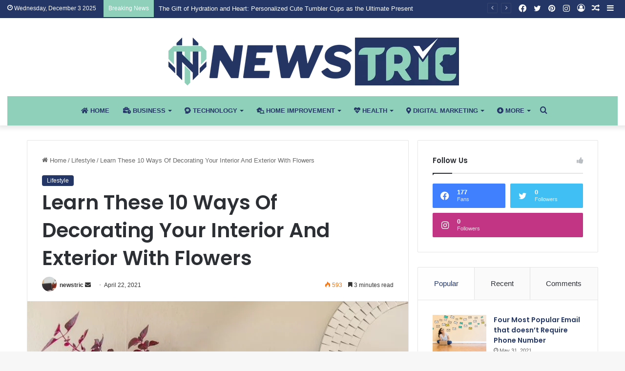

--- FILE ---
content_type: text/html; charset=UTF-8
request_url: https://newstric.com/learn-these-10-ways-of-decorating-your-interior-and-exterior-with-flowers/
body_size: 40469
content:
<!DOCTYPE html><html lang="en-US" class="" data-skin="light"><head><meta charset="UTF-8" /><link rel="profile" href="https://gmpg.org/xfn/11" /><meta http-equiv='x-dns-prefetch-control' content='on'><link rel='dns-prefetch' href='//cdnjs.cloudflare.com' /><link rel='dns-prefetch' href='//ajax.googleapis.com' /><link rel='dns-prefetch' href='//fonts.googleapis.com' /><link rel='dns-prefetch' href='//fonts.gstatic.com' /><link rel='dns-prefetch' href='//s.gravatar.com' /><link rel='dns-prefetch' href='//www.google-analytics.com' /><link rel='preload' as='script' href='https://ajax.googleapis.com/ajax/libs/webfont/1/webfont.js'><meta name='robots' content='index, follow, max-image-preview:large, max-snippet:-1, max-video-preview:-1' /><title>Learn These 10 Ways Of Decorating Your Interior And Exterior With Flowers | NewsTric</title><meta name="description" content="Learn These 10 Ways Of Decorating Your Interior And Exterior With Flowers, So these were all those special flowers today, we hope you have got enough of what you were looking for." /><link rel="canonical" href="https://newstric.com/learn-these-10-ways-of-decorating-your-interior-and-exterior-with-flowers/" /><meta property="og:locale" content="en_US" /><meta property="og:type" content="article" /><meta property="og:title" content="Learn These 10 Ways Of Decorating Your Interior And Exterior With Flowers | NewsTric" /><meta property="og:description" content="Learn These 10 Ways Of Decorating Your Interior And Exterior With Flowers, So these were all those special flowers today, we hope you have got enough of what you were looking for." /><meta property="og:url" content="https://newstric.com/learn-these-10-ways-of-decorating-your-interior-and-exterior-with-flowers/" /><meta property="og:site_name" content="NewsTric" /><meta property="article:published_time" content="2021-04-22T12:31:45+00:00" /><meta property="article:modified_time" content="2021-04-22T12:31:46+00:00" /><meta property="og:image" content="https://newstric.com/wp-content/uploads/2021/04/Learn-These-10-Ways-Of-Decorating-Your-Interior-And-Exterior-With-Flowers-scaled.jpg" /><meta property="og:image:width" content="2560" /><meta property="og:image:height" content="1707" /><meta property="og:image:type" content="image/jpeg" /><meta name="author" content="newstric" /><meta name="twitter:card" content="summary_large_image" /><meta name="twitter:label1" content="Written by" /><meta name="twitter:data1" content="newstric" /><meta name="twitter:label2" content="Est. reading time" /><meta name="twitter:data2" content="4 minutes" /> <script type="application/ld+json" class="yoast-schema-graph">{"@context":"https://schema.org","@graph":[{"@type":"WebPage","@id":"https://newstric.com/learn-these-10-ways-of-decorating-your-interior-and-exterior-with-flowers/","url":"https://newstric.com/learn-these-10-ways-of-decorating-your-interior-and-exterior-with-flowers/","name":"Learn These 10 Ways Of Decorating Your Interior And Exterior With Flowers | NewsTric","isPartOf":{"@id":"https://newstric.com/#website"},"primaryImageOfPage":{"@id":"https://newstric.com/learn-these-10-ways-of-decorating-your-interior-and-exterior-with-flowers/#primaryimage"},"image":{"@id":"https://newstric.com/learn-these-10-ways-of-decorating-your-interior-and-exterior-with-flowers/#primaryimage"},"thumbnailUrl":"https://newstric.com/wp-content/uploads/2021/04/Learn-These-10-Ways-Of-Decorating-Your-Interior-And-Exterior-With-Flowers-scaled.jpg","datePublished":"2021-04-22T12:31:45+00:00","dateModified":"2021-04-22T12:31:46+00:00","author":{"@id":"https://newstric.com/#/schema/person/72f5c783ee2c10386940c40f68ade374"},"description":"Learn These 10 Ways Of Decorating Your Interior And Exterior With Flowers, So these were all those special flowers today, we hope you have got enough of what you were looking for.","breadcrumb":{"@id":"https://newstric.com/learn-these-10-ways-of-decorating-your-interior-and-exterior-with-flowers/#breadcrumb"},"inLanguage":"en-US","potentialAction":[{"@type":"ReadAction","target":["https://newstric.com/learn-these-10-ways-of-decorating-your-interior-and-exterior-with-flowers/"]}]},{"@type":"ImageObject","inLanguage":"en-US","@id":"https://newstric.com/learn-these-10-ways-of-decorating-your-interior-and-exterior-with-flowers/#primaryimage","url":"https://newstric.com/wp-content/uploads/2021/04/Learn-These-10-Ways-Of-Decorating-Your-Interior-And-Exterior-With-Flowers-scaled.jpg","contentUrl":"https://newstric.com/wp-content/uploads/2021/04/Learn-These-10-Ways-Of-Decorating-Your-Interior-And-Exterior-With-Flowers-scaled.jpg","width":2560,"height":1707,"caption":"Learn These 10 Ways Of Decorating Your Interior And Exterior With Flowers"},{"@type":"BreadcrumbList","@id":"https://newstric.com/learn-these-10-ways-of-decorating-your-interior-and-exterior-with-flowers/#breadcrumb","itemListElement":[{"@type":"ListItem","position":1,"name":"Home","item":"https://newstric.com/"},{"@type":"ListItem","position":2,"name":"Learn These 10 Ways Of Decorating Your Interior And Exterior With Flowers"}]},{"@type":"WebSite","@id":"https://newstric.com/#website","url":"https://newstric.com/","name":"NewsTric","description":"General Blogging Site","potentialAction":[{"@type":"SearchAction","target":{"@type":"EntryPoint","urlTemplate":"https://newstric.com/?s={search_term_string}"},"query-input":{"@type":"PropertyValueSpecification","valueRequired":true,"valueName":"search_term_string"}}],"inLanguage":"en-US"},{"@type":"Person","@id":"https://newstric.com/#/schema/person/72f5c783ee2c10386940c40f68ade374","name":"newstric","image":{"@type":"ImageObject","inLanguage":"en-US","@id":"https://newstric.com/#/schema/person/image/","url":"https://secure.gravatar.com/avatar/bdc22791fca6e7741ac82e6950c17ac2ecaad5d54cbc12c500d035c9a860618f?s=96&d=mm&r=g","contentUrl":"https://secure.gravatar.com/avatar/bdc22791fca6e7741ac82e6950c17ac2ecaad5d54cbc12c500d035c9a860618f?s=96&d=mm&r=g","caption":"newstric"},"sameAs":["http://newstric.com"]}]}</script> <link rel="alternate" type="application/rss+xml" title="NewsTric &raquo; Feed" href="https://newstric.com/feed/" /><style type="text/css">:root{
			
					--main-nav-background: #1f2024;
					--main-nav-secondry-background: rgba(0,0,0,0.2);
					--main-nav-primary-color: #0088ff;
					--main-nav-contrast-primary-color: #FFFFFF;
					--main-nav-text-color: #FFFFFF;
					--main-nav-secondry-text-color: rgba(225,255,255,0.5);
					--main-nav-main-border-color: rgba(255,255,255,0.07);
					--main-nav-secondry-border-color: rgba(255,255,255,0.04);
				
			}</style><link rel="alternate" title="oEmbed (JSON)" type="application/json+oembed" href="https://newstric.com/wp-json/oembed/1.0/embed?url=https%3A%2F%2Fnewstric.com%2Flearn-these-10-ways-of-decorating-your-interior-and-exterior-with-flowers%2F" /><link rel="alternate" title="oEmbed (XML)" type="text/xml+oembed" href="https://newstric.com/wp-json/oembed/1.0/embed?url=https%3A%2F%2Fnewstric.com%2Flearn-these-10-ways-of-decorating-your-interior-and-exterior-with-flowers%2F&#038;format=xml" /><meta name="viewport" content="width=device-width, initial-scale=1.0" /><style id='wp-img-auto-sizes-contain-inline-css' type='text/css'>img:is([sizes=auto i],[sizes^="auto," i]){contain-intrinsic-size:3000px 1500px}
/*# sourceURL=wp-img-auto-sizes-contain-inline-css */</style><style id='wp-emoji-styles-inline-css' type='text/css'>img.wp-smiley, img.emoji {
		display: inline !important;
		border: none !important;
		box-shadow: none !important;
		height: 1em !important;
		width: 1em !important;
		margin: 0 0.07em !important;
		vertical-align: -0.1em !important;
		background: none !important;
		padding: 0 !important;
	}
/*# sourceURL=wp-emoji-styles-inline-css */</style><style id='wp-block-library-inline-css' type='text/css'>:root{--wp-block-synced-color:#7a00df;--wp-block-synced-color--rgb:122,0,223;--wp-bound-block-color:var(--wp-block-synced-color);--wp-editor-canvas-background:#ddd;--wp-admin-theme-color:#007cba;--wp-admin-theme-color--rgb:0,124,186;--wp-admin-theme-color-darker-10:#006ba1;--wp-admin-theme-color-darker-10--rgb:0,107,160.5;--wp-admin-theme-color-darker-20:#005a87;--wp-admin-theme-color-darker-20--rgb:0,90,135;--wp-admin-border-width-focus:2px}@media (min-resolution:192dpi){:root{--wp-admin-border-width-focus:1.5px}}.wp-element-button{cursor:pointer}:root .has-very-light-gray-background-color{background-color:#eee}:root .has-very-dark-gray-background-color{background-color:#313131}:root .has-very-light-gray-color{color:#eee}:root .has-very-dark-gray-color{color:#313131}:root .has-vivid-green-cyan-to-vivid-cyan-blue-gradient-background{background:linear-gradient(135deg,#00d084,#0693e3)}:root .has-purple-crush-gradient-background{background:linear-gradient(135deg,#34e2e4,#4721fb 50%,#ab1dfe)}:root .has-hazy-dawn-gradient-background{background:linear-gradient(135deg,#faaca8,#dad0ec)}:root .has-subdued-olive-gradient-background{background:linear-gradient(135deg,#fafae1,#67a671)}:root .has-atomic-cream-gradient-background{background:linear-gradient(135deg,#fdd79a,#004a59)}:root .has-nightshade-gradient-background{background:linear-gradient(135deg,#330968,#31cdcf)}:root .has-midnight-gradient-background{background:linear-gradient(135deg,#020381,#2874fc)}:root{--wp--preset--font-size--normal:16px;--wp--preset--font-size--huge:42px}.has-regular-font-size{font-size:1em}.has-larger-font-size{font-size:2.625em}.has-normal-font-size{font-size:var(--wp--preset--font-size--normal)}.has-huge-font-size{font-size:var(--wp--preset--font-size--huge)}.has-text-align-center{text-align:center}.has-text-align-left{text-align:left}.has-text-align-right{text-align:right}.has-fit-text{white-space:nowrap!important}#end-resizable-editor-section{display:none}.aligncenter{clear:both}.items-justified-left{justify-content:flex-start}.items-justified-center{justify-content:center}.items-justified-right{justify-content:flex-end}.items-justified-space-between{justify-content:space-between}.screen-reader-text{border:0;clip-path:inset(50%);height:1px;margin:-1px;overflow:hidden;padding:0;position:absolute;width:1px;word-wrap:normal!important}.screen-reader-text:focus{background-color:#ddd;clip-path:none;color:#444;display:block;font-size:1em;height:auto;left:5px;line-height:normal;padding:15px 23px 14px;text-decoration:none;top:5px;width:auto;z-index:100000}html :where(.has-border-color){border-style:solid}html :where([style*=border-top-color]){border-top-style:solid}html :where([style*=border-right-color]){border-right-style:solid}html :where([style*=border-bottom-color]){border-bottom-style:solid}html :where([style*=border-left-color]){border-left-style:solid}html :where([style*=border-width]){border-style:solid}html :where([style*=border-top-width]){border-top-style:solid}html :where([style*=border-right-width]){border-right-style:solid}html :where([style*=border-bottom-width]){border-bottom-style:solid}html :where([style*=border-left-width]){border-left-style:solid}html :where(img[class*=wp-image-]){height:auto;max-width:100%}:where(figure){margin:0 0 1em}html :where(.is-position-sticky){--wp-admin--admin-bar--position-offset:var(--wp-admin--admin-bar--height,0px)}@media screen and (max-width:600px){html :where(.is-position-sticky){--wp-admin--admin-bar--position-offset:0px}}

/*# sourceURL=wp-block-library-inline-css */</style><style id='wp-block-image-inline-css' type='text/css'>.wp-block-image>a,.wp-block-image>figure>a{display:inline-block}.wp-block-image img{box-sizing:border-box;height:auto;max-width:100%;vertical-align:bottom}@media not (prefers-reduced-motion){.wp-block-image img.hide{visibility:hidden}.wp-block-image img.show{animation:show-content-image .4s}}.wp-block-image[style*=border-radius] img,.wp-block-image[style*=border-radius]>a{border-radius:inherit}.wp-block-image.has-custom-border img{box-sizing:border-box}.wp-block-image.aligncenter{text-align:center}.wp-block-image.alignfull>a,.wp-block-image.alignwide>a{width:100%}.wp-block-image.alignfull img,.wp-block-image.alignwide img{height:auto;width:100%}.wp-block-image .aligncenter,.wp-block-image .alignleft,.wp-block-image .alignright,.wp-block-image.aligncenter,.wp-block-image.alignleft,.wp-block-image.alignright{display:table}.wp-block-image .aligncenter>figcaption,.wp-block-image .alignleft>figcaption,.wp-block-image .alignright>figcaption,.wp-block-image.aligncenter>figcaption,.wp-block-image.alignleft>figcaption,.wp-block-image.alignright>figcaption{caption-side:bottom;display:table-caption}.wp-block-image .alignleft{float:left;margin:.5em 1em .5em 0}.wp-block-image .alignright{float:right;margin:.5em 0 .5em 1em}.wp-block-image .aligncenter{margin-left:auto;margin-right:auto}.wp-block-image :where(figcaption){margin-bottom:1em;margin-top:.5em}.wp-block-image.is-style-circle-mask img{border-radius:9999px}@supports ((-webkit-mask-image:none) or (mask-image:none)) or (-webkit-mask-image:none){.wp-block-image.is-style-circle-mask img{border-radius:0;-webkit-mask-image:url('data:image/svg+xml;utf8,<svg viewBox="0 0 100 100" xmlns="http://www.w3.org/2000/svg"><circle cx="50" cy="50" r="50"/></svg>');mask-image:url('data:image/svg+xml;utf8,<svg viewBox="0 0 100 100" xmlns="http://www.w3.org/2000/svg"><circle cx="50" cy="50" r="50"/></svg>');mask-mode:alpha;-webkit-mask-position:center;mask-position:center;-webkit-mask-repeat:no-repeat;mask-repeat:no-repeat;-webkit-mask-size:contain;mask-size:contain}}:root :where(.wp-block-image.is-style-rounded img,.wp-block-image .is-style-rounded img){border-radius:9999px}.wp-block-image figure{margin:0}.wp-lightbox-container{display:flex;flex-direction:column;position:relative}.wp-lightbox-container img{cursor:zoom-in}.wp-lightbox-container img:hover+button{opacity:1}.wp-lightbox-container button{align-items:center;backdrop-filter:blur(16px) saturate(180%);background-color:#5a5a5a40;border:none;border-radius:4px;cursor:zoom-in;display:flex;height:20px;justify-content:center;opacity:0;padding:0;position:absolute;right:16px;text-align:center;top:16px;width:20px;z-index:100}@media not (prefers-reduced-motion){.wp-lightbox-container button{transition:opacity .2s ease}}.wp-lightbox-container button:focus-visible{outline:3px auto #5a5a5a40;outline:3px auto -webkit-focus-ring-color;outline-offset:3px}.wp-lightbox-container button:hover{cursor:pointer;opacity:1}.wp-lightbox-container button:focus{opacity:1}.wp-lightbox-container button:focus,.wp-lightbox-container button:hover,.wp-lightbox-container button:not(:hover):not(:active):not(.has-background){background-color:#5a5a5a40;border:none}.wp-lightbox-overlay{box-sizing:border-box;cursor:zoom-out;height:100vh;left:0;overflow:hidden;position:fixed;top:0;visibility:hidden;width:100%;z-index:100000}.wp-lightbox-overlay .close-button{align-items:center;cursor:pointer;display:flex;justify-content:center;min-height:40px;min-width:40px;padding:0;position:absolute;right:calc(env(safe-area-inset-right) + 16px);top:calc(env(safe-area-inset-top) + 16px);z-index:5000000}.wp-lightbox-overlay .close-button:focus,.wp-lightbox-overlay .close-button:hover,.wp-lightbox-overlay .close-button:not(:hover):not(:active):not(.has-background){background:none;border:none}.wp-lightbox-overlay .lightbox-image-container{height:var(--wp--lightbox-container-height);left:50%;overflow:hidden;position:absolute;top:50%;transform:translate(-50%,-50%);transform-origin:top left;width:var(--wp--lightbox-container-width);z-index:9999999999}.wp-lightbox-overlay .wp-block-image{align-items:center;box-sizing:border-box;display:flex;height:100%;justify-content:center;margin:0;position:relative;transform-origin:0 0;width:100%;z-index:3000000}.wp-lightbox-overlay .wp-block-image img{height:var(--wp--lightbox-image-height);min-height:var(--wp--lightbox-image-height);min-width:var(--wp--lightbox-image-width);width:var(--wp--lightbox-image-width)}.wp-lightbox-overlay .wp-block-image figcaption{display:none}.wp-lightbox-overlay button{background:none;border:none}.wp-lightbox-overlay .scrim{background-color:#fff;height:100%;opacity:.9;position:absolute;width:100%;z-index:2000000}.wp-lightbox-overlay.active{visibility:visible}@media not (prefers-reduced-motion){.wp-lightbox-overlay.active{animation:turn-on-visibility .25s both}.wp-lightbox-overlay.active img{animation:turn-on-visibility .35s both}.wp-lightbox-overlay.show-closing-animation:not(.active){animation:turn-off-visibility .35s both}.wp-lightbox-overlay.show-closing-animation:not(.active) img{animation:turn-off-visibility .25s both}.wp-lightbox-overlay.zoom.active{animation:none;opacity:1;visibility:visible}.wp-lightbox-overlay.zoom.active .lightbox-image-container{animation:lightbox-zoom-in .4s}.wp-lightbox-overlay.zoom.active .lightbox-image-container img{animation:none}.wp-lightbox-overlay.zoom.active .scrim{animation:turn-on-visibility .4s forwards}.wp-lightbox-overlay.zoom.show-closing-animation:not(.active){animation:none}.wp-lightbox-overlay.zoom.show-closing-animation:not(.active) .lightbox-image-container{animation:lightbox-zoom-out .4s}.wp-lightbox-overlay.zoom.show-closing-animation:not(.active) .lightbox-image-container img{animation:none}.wp-lightbox-overlay.zoom.show-closing-animation:not(.active) .scrim{animation:turn-off-visibility .4s forwards}}@keyframes show-content-image{0%{visibility:hidden}99%{visibility:hidden}to{visibility:visible}}@keyframes turn-on-visibility{0%{opacity:0}to{opacity:1}}@keyframes turn-off-visibility{0%{opacity:1;visibility:visible}99%{opacity:0;visibility:visible}to{opacity:0;visibility:hidden}}@keyframes lightbox-zoom-in{0%{transform:translate(calc((-100vw + var(--wp--lightbox-scrollbar-width))/2 + var(--wp--lightbox-initial-left-position)),calc(-50vh + var(--wp--lightbox-initial-top-position))) scale(var(--wp--lightbox-scale))}to{transform:translate(-50%,-50%) scale(1)}}@keyframes lightbox-zoom-out{0%{transform:translate(-50%,-50%) scale(1);visibility:visible}99%{visibility:visible}to{transform:translate(calc((-100vw + var(--wp--lightbox-scrollbar-width))/2 + var(--wp--lightbox-initial-left-position)),calc(-50vh + var(--wp--lightbox-initial-top-position))) scale(var(--wp--lightbox-scale));visibility:hidden}}
/*# sourceURL=https://newstric.com/wp-includes/blocks/image/style.min.css */</style><style id='wp-block-image-theme-inline-css' type='text/css'>:root :where(.wp-block-image figcaption){color:#555;font-size:13px;text-align:center}.is-dark-theme :root :where(.wp-block-image figcaption){color:#ffffffa6}.wp-block-image{margin:0 0 1em}
/*# sourceURL=https://newstric.com/wp-includes/blocks/image/theme.min.css */</style><style id='wp-block-list-inline-css' type='text/css'>ol,ul{box-sizing:border-box}:root :where(.wp-block-list.has-background){padding:1.25em 2.375em}
/*# sourceURL=https://newstric.com/wp-includes/blocks/list/style.min.css */</style><style id='wp-block-paragraph-inline-css' type='text/css'>.is-small-text{font-size:.875em}.is-regular-text{font-size:1em}.is-large-text{font-size:2.25em}.is-larger-text{font-size:3em}.has-drop-cap:not(:focus):first-letter{float:left;font-size:8.4em;font-style:normal;font-weight:100;line-height:.68;margin:.05em .1em 0 0;text-transform:uppercase}body.rtl .has-drop-cap:not(:focus):first-letter{float:none;margin-left:.1em}p.has-drop-cap.has-background{overflow:hidden}:root :where(p.has-background){padding:1.25em 2.375em}:where(p.has-text-color:not(.has-link-color)) a{color:inherit}p.has-text-align-left[style*="writing-mode:vertical-lr"],p.has-text-align-right[style*="writing-mode:vertical-rl"]{rotate:180deg}
/*# sourceURL=https://newstric.com/wp-includes/blocks/paragraph/style.min.css */</style><style id='global-styles-inline-css' type='text/css'>:root{--wp--preset--aspect-ratio--square: 1;--wp--preset--aspect-ratio--4-3: 4/3;--wp--preset--aspect-ratio--3-4: 3/4;--wp--preset--aspect-ratio--3-2: 3/2;--wp--preset--aspect-ratio--2-3: 2/3;--wp--preset--aspect-ratio--16-9: 16/9;--wp--preset--aspect-ratio--9-16: 9/16;--wp--preset--color--black: #000000;--wp--preset--color--cyan-bluish-gray: #abb8c3;--wp--preset--color--white: #ffffff;--wp--preset--color--pale-pink: #f78da7;--wp--preset--color--vivid-red: #cf2e2e;--wp--preset--color--luminous-vivid-orange: #ff6900;--wp--preset--color--luminous-vivid-amber: #fcb900;--wp--preset--color--light-green-cyan: #7bdcb5;--wp--preset--color--vivid-green-cyan: #00d084;--wp--preset--color--pale-cyan-blue: #8ed1fc;--wp--preset--color--vivid-cyan-blue: #0693e3;--wp--preset--color--vivid-purple: #9b51e0;--wp--preset--gradient--vivid-cyan-blue-to-vivid-purple: linear-gradient(135deg,rgb(6,147,227) 0%,rgb(155,81,224) 100%);--wp--preset--gradient--light-green-cyan-to-vivid-green-cyan: linear-gradient(135deg,rgb(122,220,180) 0%,rgb(0,208,130) 100%);--wp--preset--gradient--luminous-vivid-amber-to-luminous-vivid-orange: linear-gradient(135deg,rgb(252,185,0) 0%,rgb(255,105,0) 100%);--wp--preset--gradient--luminous-vivid-orange-to-vivid-red: linear-gradient(135deg,rgb(255,105,0) 0%,rgb(207,46,46) 100%);--wp--preset--gradient--very-light-gray-to-cyan-bluish-gray: linear-gradient(135deg,rgb(238,238,238) 0%,rgb(169,184,195) 100%);--wp--preset--gradient--cool-to-warm-spectrum: linear-gradient(135deg,rgb(74,234,220) 0%,rgb(151,120,209) 20%,rgb(207,42,186) 40%,rgb(238,44,130) 60%,rgb(251,105,98) 80%,rgb(254,248,76) 100%);--wp--preset--gradient--blush-light-purple: linear-gradient(135deg,rgb(255,206,236) 0%,rgb(152,150,240) 100%);--wp--preset--gradient--blush-bordeaux: linear-gradient(135deg,rgb(254,205,165) 0%,rgb(254,45,45) 50%,rgb(107,0,62) 100%);--wp--preset--gradient--luminous-dusk: linear-gradient(135deg,rgb(255,203,112) 0%,rgb(199,81,192) 50%,rgb(65,88,208) 100%);--wp--preset--gradient--pale-ocean: linear-gradient(135deg,rgb(255,245,203) 0%,rgb(182,227,212) 50%,rgb(51,167,181) 100%);--wp--preset--gradient--electric-grass: linear-gradient(135deg,rgb(202,248,128) 0%,rgb(113,206,126) 100%);--wp--preset--gradient--midnight: linear-gradient(135deg,rgb(2,3,129) 0%,rgb(40,116,252) 100%);--wp--preset--font-size--small: 13px;--wp--preset--font-size--medium: 20px;--wp--preset--font-size--large: 36px;--wp--preset--font-size--x-large: 42px;--wp--preset--spacing--20: 0.44rem;--wp--preset--spacing--30: 0.67rem;--wp--preset--spacing--40: 1rem;--wp--preset--spacing--50: 1.5rem;--wp--preset--spacing--60: 2.25rem;--wp--preset--spacing--70: 3.38rem;--wp--preset--spacing--80: 5.06rem;--wp--preset--shadow--natural: 6px 6px 9px rgba(0, 0, 0, 0.2);--wp--preset--shadow--deep: 12px 12px 50px rgba(0, 0, 0, 0.4);--wp--preset--shadow--sharp: 6px 6px 0px rgba(0, 0, 0, 0.2);--wp--preset--shadow--outlined: 6px 6px 0px -3px rgb(255, 255, 255), 6px 6px rgb(0, 0, 0);--wp--preset--shadow--crisp: 6px 6px 0px rgb(0, 0, 0);}:where(.is-layout-flex){gap: 0.5em;}:where(.is-layout-grid){gap: 0.5em;}body .is-layout-flex{display: flex;}.is-layout-flex{flex-wrap: wrap;align-items: center;}.is-layout-flex > :is(*, div){margin: 0;}body .is-layout-grid{display: grid;}.is-layout-grid > :is(*, div){margin: 0;}:where(.wp-block-columns.is-layout-flex){gap: 2em;}:where(.wp-block-columns.is-layout-grid){gap: 2em;}:where(.wp-block-post-template.is-layout-flex){gap: 1.25em;}:where(.wp-block-post-template.is-layout-grid){gap: 1.25em;}.has-black-color{color: var(--wp--preset--color--black) !important;}.has-cyan-bluish-gray-color{color: var(--wp--preset--color--cyan-bluish-gray) !important;}.has-white-color{color: var(--wp--preset--color--white) !important;}.has-pale-pink-color{color: var(--wp--preset--color--pale-pink) !important;}.has-vivid-red-color{color: var(--wp--preset--color--vivid-red) !important;}.has-luminous-vivid-orange-color{color: var(--wp--preset--color--luminous-vivid-orange) !important;}.has-luminous-vivid-amber-color{color: var(--wp--preset--color--luminous-vivid-amber) !important;}.has-light-green-cyan-color{color: var(--wp--preset--color--light-green-cyan) !important;}.has-vivid-green-cyan-color{color: var(--wp--preset--color--vivid-green-cyan) !important;}.has-pale-cyan-blue-color{color: var(--wp--preset--color--pale-cyan-blue) !important;}.has-vivid-cyan-blue-color{color: var(--wp--preset--color--vivid-cyan-blue) !important;}.has-vivid-purple-color{color: var(--wp--preset--color--vivid-purple) !important;}.has-black-background-color{background-color: var(--wp--preset--color--black) !important;}.has-cyan-bluish-gray-background-color{background-color: var(--wp--preset--color--cyan-bluish-gray) !important;}.has-white-background-color{background-color: var(--wp--preset--color--white) !important;}.has-pale-pink-background-color{background-color: var(--wp--preset--color--pale-pink) !important;}.has-vivid-red-background-color{background-color: var(--wp--preset--color--vivid-red) !important;}.has-luminous-vivid-orange-background-color{background-color: var(--wp--preset--color--luminous-vivid-orange) !important;}.has-luminous-vivid-amber-background-color{background-color: var(--wp--preset--color--luminous-vivid-amber) !important;}.has-light-green-cyan-background-color{background-color: var(--wp--preset--color--light-green-cyan) !important;}.has-vivid-green-cyan-background-color{background-color: var(--wp--preset--color--vivid-green-cyan) !important;}.has-pale-cyan-blue-background-color{background-color: var(--wp--preset--color--pale-cyan-blue) !important;}.has-vivid-cyan-blue-background-color{background-color: var(--wp--preset--color--vivid-cyan-blue) !important;}.has-vivid-purple-background-color{background-color: var(--wp--preset--color--vivid-purple) !important;}.has-black-border-color{border-color: var(--wp--preset--color--black) !important;}.has-cyan-bluish-gray-border-color{border-color: var(--wp--preset--color--cyan-bluish-gray) !important;}.has-white-border-color{border-color: var(--wp--preset--color--white) !important;}.has-pale-pink-border-color{border-color: var(--wp--preset--color--pale-pink) !important;}.has-vivid-red-border-color{border-color: var(--wp--preset--color--vivid-red) !important;}.has-luminous-vivid-orange-border-color{border-color: var(--wp--preset--color--luminous-vivid-orange) !important;}.has-luminous-vivid-amber-border-color{border-color: var(--wp--preset--color--luminous-vivid-amber) !important;}.has-light-green-cyan-border-color{border-color: var(--wp--preset--color--light-green-cyan) !important;}.has-vivid-green-cyan-border-color{border-color: var(--wp--preset--color--vivid-green-cyan) !important;}.has-pale-cyan-blue-border-color{border-color: var(--wp--preset--color--pale-cyan-blue) !important;}.has-vivid-cyan-blue-border-color{border-color: var(--wp--preset--color--vivid-cyan-blue) !important;}.has-vivid-purple-border-color{border-color: var(--wp--preset--color--vivid-purple) !important;}.has-vivid-cyan-blue-to-vivid-purple-gradient-background{background: var(--wp--preset--gradient--vivid-cyan-blue-to-vivid-purple) !important;}.has-light-green-cyan-to-vivid-green-cyan-gradient-background{background: var(--wp--preset--gradient--light-green-cyan-to-vivid-green-cyan) !important;}.has-luminous-vivid-amber-to-luminous-vivid-orange-gradient-background{background: var(--wp--preset--gradient--luminous-vivid-amber-to-luminous-vivid-orange) !important;}.has-luminous-vivid-orange-to-vivid-red-gradient-background{background: var(--wp--preset--gradient--luminous-vivid-orange-to-vivid-red) !important;}.has-very-light-gray-to-cyan-bluish-gray-gradient-background{background: var(--wp--preset--gradient--very-light-gray-to-cyan-bluish-gray) !important;}.has-cool-to-warm-spectrum-gradient-background{background: var(--wp--preset--gradient--cool-to-warm-spectrum) !important;}.has-blush-light-purple-gradient-background{background: var(--wp--preset--gradient--blush-light-purple) !important;}.has-blush-bordeaux-gradient-background{background: var(--wp--preset--gradient--blush-bordeaux) !important;}.has-luminous-dusk-gradient-background{background: var(--wp--preset--gradient--luminous-dusk) !important;}.has-pale-ocean-gradient-background{background: var(--wp--preset--gradient--pale-ocean) !important;}.has-electric-grass-gradient-background{background: var(--wp--preset--gradient--electric-grass) !important;}.has-midnight-gradient-background{background: var(--wp--preset--gradient--midnight) !important;}.has-small-font-size{font-size: var(--wp--preset--font-size--small) !important;}.has-medium-font-size{font-size: var(--wp--preset--font-size--medium) !important;}.has-large-font-size{font-size: var(--wp--preset--font-size--large) !important;}.has-x-large-font-size{font-size: var(--wp--preset--font-size--x-large) !important;}
/*# sourceURL=global-styles-inline-css */</style><style id='classic-theme-styles-inline-css' type='text/css'>/*! This file is auto-generated */
.wp-block-button__link{color:#fff;background-color:#32373c;border-radius:9999px;box-shadow:none;text-decoration:none;padding:calc(.667em + 2px) calc(1.333em + 2px);font-size:1.125em}.wp-block-file__button{background:#32373c;color:#fff;text-decoration:none}
/*# sourceURL=/wp-includes/css/classic-themes.min.css */</style><link rel='stylesheet' id='taqyeem-buttons-style-css' href='https://newstric.com/wp-content/cache/autoptimize/css/autoptimize_single_1bc702e16be7a351883c5463c94d2939.css?ver=6.9' type='text/css' media='all' /><link rel='stylesheet' id='tie-css-base-css' href='https://newstric.com/wp-content/themes/jannah/assets/css/base.min.css?ver=6.1.1' type='text/css' media='all' /><link rel='stylesheet' id='tie-css-styles-css' href='https://newstric.com/wp-content/themes/jannah/assets/css/style.min.css?ver=6.1.1' type='text/css' media='all' /><link rel='stylesheet' id='tie-css-widgets-css' href='https://newstric.com/wp-content/themes/jannah/assets/css/widgets.min.css?ver=6.1.1' type='text/css' media='all' /><link rel='stylesheet' id='tie-css-helpers-css' href='https://newstric.com/wp-content/themes/jannah/assets/css/helpers.min.css?ver=6.1.1' type='text/css' media='all' /><link rel='stylesheet' id='tie-fontawesome5-css' href='https://newstric.com/wp-content/cache/autoptimize/css/autoptimize_single_69591d0b969fde6980bf85aa704a8398.css?ver=6.1.1' type='text/css' media='all' /><link rel='stylesheet' id='tie-css-ilightbox-css' href='https://newstric.com/wp-content/cache/autoptimize/css/autoptimize_single_f9bc78671494e78c3e8a6fd9bd38bf68.css?ver=6.1.1' type='text/css' media='all' /><link rel='stylesheet' id='tie-css-shortcodes-css' href='https://newstric.com/wp-content/themes/jannah/assets/css/plugins/shortcodes.min.css?ver=6.1.1' type='text/css' media='all' /><link rel='stylesheet' id='tie-css-single-css' href='https://newstric.com/wp-content/themes/jannah/assets/css/single.min.css?ver=6.1.1' type='text/css' media='all' /><link rel='stylesheet' id='tie-css-print-css' href='https://newstric.com/wp-content/cache/autoptimize/css/autoptimize_single_709890adda466323ed449c6d2542a4bc.css?ver=6.1.1' type='text/css' media='print' /><link rel='stylesheet' id='taqyeem-styles-css' href='https://newstric.com/wp-content/themes/jannah/assets/css/plugins/taqyeem.min.css?ver=6.1.1' type='text/css' media='all' /><link rel='stylesheet' id='tie-theme-child-css-css' href='https://newstric.com/wp-content/themes/jannah-child/style.css?ver=6.9' type='text/css' media='all' /><style id='tie-theme-child-css-inline-css' type='text/css'>.wf-active .logo-text,.wf-active h1,.wf-active h2,.wf-active h3,.wf-active h4,.wf-active h5,.wf-active h6,.wf-active .the-subtitle{font-family: 'Poppins';}#main-nav .main-menu > ul > li > a{text-transform: uppercase;}#the-post .entry-content,#the-post .entry-content p{font-size: 17px;}:root:root{--brand-color: #243665;--dark-brand-color: #000433;--bright-color: #FFFFFF;--base-color: #2c2f34;}#reading-position-indicator{box-shadow: 0 0 10px rgba( 36,54,101,0.7);}:root:root{--brand-color: #243665;--dark-brand-color: #000433;--bright-color: #FFFFFF;--base-color: #2c2f34;}#reading-position-indicator{box-shadow: 0 0 10px rgba( 36,54,101,0.7);}::-moz-selection{background-color: #243665;color: #FFFFFF;}::selection{background-color: #243665;color: #FFFFFF;}a,body .entry a,.dark-skin body .entry a,.comment-list .comment-content a{color: #243665;}a:hover,body .entry a:hover,.dark-skin body .entry a:hover,.comment-list .comment-content a:hover{color: #8fd0ba;}#content a:hover{text-decoration: underline !important;}#top-nav,#top-nav .sub-menu,#top-nav .comp-sub-menu,#top-nav .ticker-content,#top-nav .ticker-swipe,.top-nav-boxed #top-nav .topbar-wrapper,.search-in-top-nav.autocomplete-suggestions,#top-nav .guest-btn:not(:hover){background-color : #243665;}#top-nav *,.search-in-top-nav.autocomplete-suggestions{border-color: rgba( 255,255,255,0.08);}#top-nav .icon-basecloud-bg:after{color: #243665;}#top-nav a:not(:hover),#top-nav input,#top-nav #search-submit,#top-nav .fa-spinner,#top-nav .dropdown-social-icons li a span,#top-nav .components > li .social-link:not(:hover) span,.search-in-top-nav.autocomplete-suggestions a{color: #ffffff;}#top-nav .menu-item-has-children > a:before{border-top-color: #ffffff;}#top-nav li .menu-item-has-children > a:before{border-top-color: transparent;border-left-color: #ffffff;}.rtl #top-nav .menu li .menu-item-has-children > a:before{border-left-color: transparent;border-right-color: #ffffff;}#top-nav input::-moz-placeholder{color: #ffffff;}#top-nav input:-moz-placeholder{color: #ffffff;}#top-nav input:-ms-input-placeholder{color: #ffffff;}#top-nav input::-webkit-input-placeholder{color: #ffffff;}#top-nav .comp-sub-menu .button:hover,#top-nav .checkout-button,.search-in-top-nav.autocomplete-suggestions .button{background-color: #8fd0ba;}#top-nav a:hover,#top-nav .menu li:hover > a,#top-nav .menu > .tie-current-menu > a,#top-nav .components > li:hover > a,#top-nav .components #search-submit:hover,.search-in-top-nav.autocomplete-suggestions .post-title a:hover{color: #8fd0ba;}#top-nav .comp-sub-menu .button:hover{border-color: #8fd0ba;}#top-nav .tie-current-menu > a:before,#top-nav .menu .menu-item-has-children:hover > a:before{border-top-color: #8fd0ba;}#top-nav .menu li .menu-item-has-children:hover > a:before{border-top-color: transparent;border-left-color: #8fd0ba;}.rtl #top-nav .menu li .menu-item-has-children:hover > a:before{border-left-color: transparent;border-right-color: #8fd0ba;}#top-nav .comp-sub-menu .button:hover,#top-nav .comp-sub-menu .checkout-button,.search-in-top-nav.autocomplete-suggestions .button{color: #FFFFFF;}#top-nav .comp-sub-menu .checkout-button:hover,.search-in-top-nav.autocomplete-suggestions .button:hover{background-color: #71b29c;}#top-nav,#top-nav .comp-sub-menu,#top-nav .tie-weather-widget{color: #ffffff;}.search-in-top-nav.autocomplete-suggestions .post-meta,.search-in-top-nav.autocomplete-suggestions .post-meta a:not(:hover){color: rgba( 255,255,255,0.7 );}#top-nav .weather-icon .icon-cloud,#top-nav .weather-icon .icon-basecloud-bg,#top-nav .weather-icon .icon-cloud-behind{color: #ffffff !important;}#top-nav .breaking-title{color: #FFFFFF;}#top-nav .breaking-title:before{background-color: #8fd0ba;}#top-nav .breaking-news-nav li:hover{background-color: #8fd0ba;border-color: #8fd0ba;}#main-nav .main-menu-wrapper,#main-nav .menu-sub-content,#main-nav .comp-sub-menu,#main-nav .guest-btn:not(:hover),#main-nav ul.cats-vertical li a.is-active,#main-nav ul.cats-vertical li a:hover.search-in-main-nav.autocomplete-suggestions{background-color: #8fd0ba;}#main-nav{border-width: 0;}#theme-header #main-nav:not(.fixed-nav){bottom: 0;}#main-nav .icon-basecloud-bg:after{color: #8fd0ba;}.search-in-main-nav.autocomplete-suggestions{border-color: rgba(255,255,255,0.07);}.main-nav-boxed #main-nav .main-menu-wrapper{border-width: 0;}#main-nav .menu li.menu-item-has-children > a:before,#main-nav .main-menu .mega-menu > a:before{border-top-color: #243665;}#main-nav .menu li .menu-item-has-children > a:before,#main-nav .mega-menu .menu-item-has-children > a:before{border-top-color: transparent;border-left-color: #243665;}.rtl #main-nav .menu li .menu-item-has-children > a:before,.rtl #main-nav .mega-menu .menu-item-has-children > a:before{border-left-color: transparent;border-right-color: #243665;}#main-nav a:not(:hover),#main-nav a.social-link:not(:hover) span,#main-nav .dropdown-social-icons li a span,.search-in-main-nav.autocomplete-suggestions a{color: #243665;}.main-nav {--main-nav-primary-color: #243665;}#main-nav .mega-links-head:after,#main-nav .comp-sub-menu .button:hover,#main-nav .comp-sub-menu .checkout-button,#main-nav .cats-horizontal a.is-active,#main-nav .cats-horizontal a:hover,.search-in-main-nav.autocomplete-suggestions .button,#main-nav .spinner > div{background-color: #243665;}#main-nav .menu ul li:hover > a,#main-nav .menu ul li.current-menu-item:not(.mega-link-column) > a,#main-nav .components a:hover,#main-nav .components > li:hover > a,#main-nav #search-submit:hover,#main-nav .cats-vertical a.is-active,#main-nav .cats-vertical a:hover,#main-nav .mega-menu .post-meta a:hover,#main-nav .mega-menu .post-box-title a:hover,.search-in-main-nav.autocomplete-suggestions a:hover,#main-nav .spinner-circle:after{color: #243665;}#main-nav .menu > li.tie-current-menu > a,#main-nav .menu > li:hover > a,#main-nav .components .button:hover,#main-nav .comp-sub-menu .checkout-button,.theme-header #main-nav .mega-menu .cats-horizontal a.is-active,.theme-header #main-nav .mega-menu .cats-horizontal a:hover,.search-in-main-nav.autocomplete-suggestions a.button{color: #FFFFFF;}#main-nav .menu > li.tie-current-menu > a:before,#main-nav .menu > li:hover > a:before{border-top-color: #FFFFFF;}.main-nav-light #main-nav .menu-item-has-children li:hover > a:before,.main-nav-light #main-nav .mega-menu li:hover > a:before{border-left-color: #243665;}.rtl .main-nav-light #main-nav .menu-item-has-children li:hover > a:before,.rtl .main-nav-light #main-nav .mega-menu li:hover > a:before{border-right-color: #243665;border-left-color: transparent;}.search-in-main-nav.autocomplete-suggestions .button:hover,#main-nav .comp-sub-menu .checkout-button:hover{background-color: #061847;}#the-post .entry-content a:not(.shortc-button){color: #8fd0ba !important;}#the-post .entry-content a:not(.shortc-button):hover{color: #243665 !important;}#footer{background-color: #243665;}#site-info{background-color: #8fd0ba;}#footer .posts-list-counter .posts-list-items li.widget-post-list:before{border-color: #243665;}#footer .timeline-widget a .date:before{border-color: rgba(36,54,101,0.8);}#footer .footer-boxed-widget-area,#footer textarea,#footer input:not([type=submit]),#footer select,#footer code,#footer kbd,#footer pre,#footer samp,#footer .show-more-button,#footer .slider-links .tie-slider-nav span,#footer #wp-calendar,#footer #wp-calendar tbody td,#footer #wp-calendar thead th,#footer .widget.buddypress .item-options a{border-color: rgba(255,255,255,0.1);}#footer .social-statistics-widget .white-bg li.social-icons-item a,#footer .widget_tag_cloud .tagcloud a,#footer .latest-tweets-widget .slider-links .tie-slider-nav span,#footer .widget_layered_nav_filters a{border-color: rgba(255,255,255,0.1);}#footer .social-statistics-widget .white-bg li:before{background: rgba(255,255,255,0.1);}.site-footer #wp-calendar tbody td{background: rgba(255,255,255,0.02);}#footer .white-bg .social-icons-item a span.followers span,#footer .circle-three-cols .social-icons-item a .followers-num,#footer .circle-three-cols .social-icons-item a .followers-name{color: rgba(255,255,255,0.8);}#footer .timeline-widget ul:before,#footer .timeline-widget a:not(:hover) .date:before{background-color: #061847;}.site-footer.dark-skin a:hover,#footer .stars-rating-active,#footer .twitter-icon-wrap span,.block-head-4.magazine2 #footer .tabs li a{color: #8fd0ba;}#footer .circle_bar{stroke: #8fd0ba;}#footer .widget.buddypress .item-options a.selected,#footer .widget.buddypress .item-options a.loading,#footer .tie-slider-nav span:hover,.block-head-4.magazine2 #footer .tabs{border-color: #8fd0ba;}.magazine2:not(.block-head-4) #footer .tabs a:hover,.magazine2:not(.block-head-4) #footer .tabs .active a,.magazine1 #footer .tabs a:hover,.magazine1 #footer .tabs .active a,.block-head-4.magazine2 #footer .tabs.tabs .active a,.block-head-4.magazine2 #footer .tabs > .active a:before,.block-head-4.magazine2 #footer .tabs > li.active:nth-child(n) a:after,#footer .digital-rating-static,#footer .timeline-widget li a:hover .date:before,#footer #wp-calendar #today,#footer .posts-list-counter .posts-list-items li.widget-post-list:before,#footer .cat-counter span,#footer.dark-skin .the-global-title:after,#footer .button,#footer [type='submit'],#footer .spinner > div,#footer .widget.buddypress .item-options a.selected,#footer .widget.buddypress .item-options a.loading,#footer .tie-slider-nav span:hover,#footer .fullwidth-area .tagcloud a:hover{background-color: #8fd0ba;color: #FFFFFF;}.block-head-4.magazine2 #footer .tabs li a:hover{color: #71b29c;}.block-head-4.magazine2 #footer .tabs.tabs .active a:hover,#footer .widget.buddypress .item-options a.selected,#footer .widget.buddypress .item-options a.loading,#footer .tie-slider-nav span:hover{color: #FFFFFF !important;}#footer .button:hover,#footer [type='submit']:hover{background-color: #71b29c;color: #FFFFFF;}#site-info,#site-info ul.social-icons li a:not(:hover) span{color: #243665;}#footer .site-info a:not(:hover){color: #243665;}#footer .site-info a:hover{color: #243665;}.tie-cat-2,.tie-cat-item-2 > span{background-color:#e67e22 !important;color:#FFFFFF !important;}.tie-cat-2:after{border-top-color:#e67e22 !important;}.tie-cat-2:hover{background-color:#c86004 !important;}.tie-cat-2:hover:after{border-top-color:#c86004 !important;}.tie-cat-9,.tie-cat-item-9 > span{background-color:#2ecc71 !important;color:#FFFFFF !important;}.tie-cat-9:after{border-top-color:#2ecc71 !important;}.tie-cat-9:hover{background-color:#10ae53 !important;}.tie-cat-9:hover:after{border-top-color:#10ae53 !important;}.tie-cat-12,.tie-cat-item-12 > span{background-color:#9b59b6 !important;color:#FFFFFF !important;}.tie-cat-12:after{border-top-color:#9b59b6 !important;}.tie-cat-12:hover{background-color:#7d3b98 !important;}.tie-cat-12:hover:after{border-top-color:#7d3b98 !important;}.tie-cat-15,.tie-cat-item-15 > span{background-color:#34495e !important;color:#FFFFFF !important;}.tie-cat-15:after{border-top-color:#34495e !important;}.tie-cat-15:hover{background-color:#162b40 !important;}.tie-cat-15:hover:after{border-top-color:#162b40 !important;}.tie-cat-17,.tie-cat-item-17 > span{background-color:#795548 !important;color:#FFFFFF !important;}.tie-cat-17:after{border-top-color:#795548 !important;}.tie-cat-17:hover{background-color:#5b372a !important;}.tie-cat-17:hover:after{border-top-color:#5b372a !important;}.tie-cat-18,.tie-cat-item-18 > span{background-color:#4CAF50 !important;color:#FFFFFF !important;}.tie-cat-18:after{border-top-color:#4CAF50 !important;}.tie-cat-18:hover{background-color:#2e9132 !important;}.tie-cat-18:hover:after{border-top-color:#2e9132 !important;}@media (max-width: 991px){.side-aside #mobile-menu .menu > li{border-color: rgba(255,255,255,0.05);}}@media (max-width: 991px){.side-aside.dark-skin{background-color: #243665;}}.side-aside #mobile-menu li a,.side-aside #mobile-menu .mobile-arrows,.side-aside #mobile-search .search-field{color: #8fd0ba;}#mobile-search .search-field::-moz-placeholder {color: #8fd0ba;}#mobile-search .search-field:-moz-placeholder {color: #8fd0ba;}#mobile-search .search-field:-ms-input-placeholder {color: #8fd0ba;}#mobile-search .search-field::-webkit-input-placeholder {color: #8fd0ba;}@media (max-width: 991px){.tie-btn-close span{color: #8fd0ba;}}#mobile-social-icons .social-icons-item a:not(:hover) span{color: #8fd0ba!important;}
/*# sourceURL=tie-theme-child-css-inline-css */</style> <script defer type="text/javascript" src="https://newstric.com/wp-includes/js/jquery/jquery.min.js?ver=3.7.1" id="jquery-core-js"></script> <script defer type="text/javascript" src="https://newstric.com/wp-includes/js/jquery/jquery-migrate.min.js?ver=3.4.1" id="jquery-migrate-js"></script> <link rel="https://api.w.org/" href="https://newstric.com/wp-json/" /><link rel="alternate" title="JSON" type="application/json" href="https://newstric.com/wp-json/wp/v2/posts/1376" /><link rel="EditURI" type="application/rsd+xml" title="RSD" href="https://newstric.com/xmlrpc.php?rsd" /><meta name="generator" content="WordPress 6.9" /><link rel='shortlink' href='https://newstric.com/?p=1376' /> <script defer src="[data-uri]"></script> <meta http-equiv="X-UA-Compatible" content="IE=edge"><link rel="icon" href="https://newstric.com/wp-content/uploads/2022/08/cropped-newstric-favicon-32x32.png" sizes="32x32" /><link rel="icon" href="https://newstric.com/wp-content/uploads/2022/08/cropped-newstric-favicon-192x192.png" sizes="192x192" /><link rel="apple-touch-icon" href="https://newstric.com/wp-content/uploads/2022/08/cropped-newstric-favicon-180x180.png" /><meta name="msapplication-TileImage" content="https://newstric.com/wp-content/uploads/2022/08/cropped-newstric-favicon-270x270.png" />  <script defer src="[data-uri]"></script> </head><body id="tie-body" class="wp-singular post-template-default single single-post postid-1376 single-format-standard wp-theme-jannah wp-child-theme-jannah-child tie-no-js wrapper-has-shadow block-head-1 magazine1 is-thumb-overlay-disabled is-desktop is-header-layout-2 has-header-ad sidebar-right has-sidebar post-layout-1 narrow-title-narrow-media is-standard-format has-mobile-share hide_post_nav hide_back_top_button hide_inline_related_posts"> <noscript><iframe src="https://www.googletagmanager.com/ns.html?id=GTM-TSDR5WCB"
height="0" width="0" style="display:none;visibility:hidden"></iframe></noscript><div class="background-overlay"><div id="tie-container" class="site tie-container"><div id="tie-wrapper"><header id="theme-header" class="theme-header header-layout-2 main-nav-dark main-nav-default-dark main-nav-below main-nav-boxed has-stream-item top-nav-active top-nav-light top-nav-default-light top-nav-above has-shadow is-stretch-header has-normal-width-logo mobile-header-default"><nav id="top-nav"  class="has-date-breaking-components top-nav header-nav has-breaking-news" aria-label="Secondary Navigation"><div class="container"><div class="topbar-wrapper"><div class="topbar-today-date tie-icon"> Wednesday, December 3 2025</div><div class="tie-alignleft"><div class="breaking controls-is-active"> <span class="breaking-title"> <span class="tie-icon-bolt breaking-icon" aria-hidden="true"></span> <span class="breaking-title-text">Breaking News</span> </span><ul id="breaking-news-in-header" class="breaking-news" data-type="reveal" data-arrows="true"><li class="news-item"> <a href="https://newstric.com/personalized-cute-tumbler-cups/">The Gift of Hydration and Heart: Personalized Cute Tumbler Cups as the Ultimate Present</a></li><li class="news-item"> <a href="https://newstric.com/innovative-glass-wall-and-sliding-door-solutions-for-modern-workspaces/">Innovative Glass Wall and Sliding Door Solutions for Modern Workspaces</a></li><li class="news-item"> <a href="https://newstric.com/best-dental-insurance-plans-for-orthodontic-care/">Best Dental Insurance Plans for Orthodontic Care</a></li><li class="news-item"> <a href="https://newstric.com/how-to-choose-the-right-custom-truck-seat-for-your-needs/">How to Choose the Right Custom Truck Seat for Your Needs</a></li><li class="news-item"> <a href="https://newstric.com/5-tips-for-smooth-and-efficient-order-management/">5 Tips for Smooth and Efficient Order Management</a></li><li class="news-item"> <a href="https://newstric.com/tips-to-identify-the-best-moving-company-for-your-needs/">Tips to Identify The Best Moving Company for Your Needs</a></li><li class="news-item"> <a href="https://newstric.com/carolina-herrera-fragrances-exploring-luxury-and-femininity/">Carolina Herrera Fragrances: Exploring Luxury and Femininity</a></li><li class="news-item"> <a href="https://newstric.com/summer-dog-grooming-tips/">Keeping Your Pup Cool and Comfortable: Summer Dog Grooming Tips</a></li><li class="news-item"> <a href="https://newstric.com/acupuncture-treatment-for-endometriosis-period-pain/">Acupuncture Treatment for Endometriosis &#038; Period Pain</a></li><li class="news-item"> <a href="https://newstric.com/the-benefits-of-commercial-and-industrial-roof-inspections/">The Benefits of Commercial and Industrial Roof Inspections</a></li></ul></div></div><div class="tie-alignright"><ul class="components"><li class="side-aside-nav-icon menu-item custom-menu-link"> <a href="#"> <span class="tie-icon-navicon" aria-hidden="true"></span> <span class="screen-reader-text">Sidebar</span> </a></li><li class="random-post-icon menu-item custom-menu-link"> <a href="/learn-these-10-ways-of-decorating-your-interior-and-exterior-with-flowers/?random-post=1" class="random-post" title="Random Article" rel="nofollow"> <span class="tie-icon-random" aria-hidden="true"></span> <span class="screen-reader-text">Random Article</span> </a></li><li class=" popup-login-icon menu-item custom-menu-link"> <a href="#" class="lgoin-btn tie-popup-trigger"> <span class="tie-icon-author" aria-hidden="true"></span> <span class="screen-reader-text">Log In</span> </a></li><li class="social-icons-item"><a class="social-link instagram-social-icon" rel="external noopener nofollow" target="_blank" href="https://www.instagram.com/wordplop/"><span class="tie-social-icon tie-icon-instagram"></span><span class="screen-reader-text">Instagram</span></a></li><li class="social-icons-item"><a class="social-link pinterest-social-icon" rel="external noopener nofollow" target="_blank" href="https://www.pinterest.com/wordplop/"><span class="tie-social-icon tie-icon-pinterest"></span><span class="screen-reader-text">Pinterest</span></a></li><li class="social-icons-item"><a class="social-link twitter-social-icon" rel="external noopener nofollow" target="_blank" href="https://twitter.com/wordplop7"><span class="tie-social-icon tie-icon-twitter"></span><span class="screen-reader-text">Twitter</span></a></li><li class="social-icons-item"><a class="social-link facebook-social-icon" rel="external noopener nofollow" target="_blank" href="https://www.facebook.com/wordplop/"><span class="tie-social-icon tie-icon-facebook"></span><span class="screen-reader-text">Facebook</span></a></li></ul></div></div></div></nav><div class="container header-container"><div class="tie-row logo-row"><div class="logo-wrapper"><div class="tie-col-md-4 logo-container clearfix"><div id="mobile-header-components-area_1" class="mobile-header-components"><ul class="components"><li class="mobile-component_menu custom-menu-link"><a href="#" id="mobile-menu-icon" class=""><span class="tie-mobile-menu-icon nav-icon is-layout-1"></span><span class="screen-reader-text">Menu</span></a></li></ul></div><div id="logo" class="image-logo" style="margin-bottom: 1px;"> <a title="NewsTric" href="https://newstric.com/"> <picture class="tie-logo-default tie-logo-picture"> <source class="tie-logo-source-default tie-logo-source" data-srcset="https://newstric.com/wp-content/uploads/2022/08/tric-logo.png"> <img class="tie-logo-img-default tie-logo-img" src="https://newstric.com/wp-content/uploads/2022/08/tric-logo.png" alt="NewsTric" width="599" height="98" style="max-height:98px; width: auto;" /> </picture> </a></div><div id="mobile-header-components-area_2" class="mobile-header-components"><ul class="components"><li class="mobile-component_search custom-menu-link"> <a href="#" class="tie-search-trigger-mobile"> <span class="tie-icon-search tie-search-icon" aria-hidden="true"></span> <span class="screen-reader-text">Search for</span> </a></li></ul></div></div></div><div class="tie-col-md-8 stream-item stream-item-top-wrapper"><div class="stream-item-top"></div></div></div></div><div class="main-nav-wrapper"><nav id="main-nav" data-skin="search-in-main-nav" class="main-nav header-nav live-search-parent"  aria-label="Primary Navigation"><div class="container"><div class="main-menu-wrapper"><div id="menu-components-wrap"><div class="main-menu main-menu-wrap tie-alignleft"><div id="main-nav-menu" class="main-menu header-menu"><ul id="menu-tielabs-main-menu" class="menu"><li id="menu-item-978" class="menu-item menu-item-type-custom menu-item-object-custom menu-item-home menu-item-978 menu-item-has-icon"><a href="http://newstric.com/"> <span aria-hidden="true" class="tie-menu-icon fas fa-home"></span> Home</a></li><li id="menu-item-1025" class="menu-item menu-item-type-taxonomy menu-item-object-category menu-item-1025 menu-item-has-icon mega-menu mega-cat mega-menu-posts " data-id="17" ><a href="https://newstric.com/category/business/"> <span aria-hidden="true" class="tie-menu-icon fas fa-business-time"></span> Business</a><div class="mega-menu-block menu-sub-content"  ><div class="mega-menu-content"><div class="mega-cat-wrapper"><div class="mega-cat-content horizontal-posts"><div class="mega-ajax-content mega-cat-posts-container clearfix"></div></div></div></div></div></li><li id="menu-item-981" class="menu-item menu-item-type-taxonomy menu-item-object-category menu-item-981 menu-item-has-icon mega-menu mega-cat mega-menu-posts " data-id="18" ><a href="https://newstric.com/category/technology/"> <span aria-hidden="true" class="tie-menu-icon fas fa-head-side-virus"></span> Technology</a><div class="mega-menu-block menu-sub-content"  ><div class="mega-menu-content"><div class="mega-cat-wrapper"><div class="mega-cat-content horizontal-posts"><div class="mega-ajax-content mega-cat-posts-container clearfix"></div></div></div></div></div></li><li id="menu-item-1029" class="menu-item menu-item-type-taxonomy menu-item-object-category menu-item-1029 menu-item-has-icon mega-menu mega-cat mega-menu-posts " data-id="24" ><a href="https://newstric.com/category/home-improvement/"> <span aria-hidden="true" class="tie-menu-icon fas fa-laptop-house"></span> Home Improvement</a><div class="mega-menu-block menu-sub-content"  ><div class="mega-menu-content"><div class="mega-cat-wrapper"><div class="mega-cat-content horizontal-posts"><div class="mega-ajax-content mega-cat-posts-container clearfix"></div></div></div></div></div></li><li id="menu-item-979" class="menu-item menu-item-type-taxonomy menu-item-object-category menu-item-979 menu-item-has-icon mega-menu mega-cat mega-menu-posts " data-id="2" ><a href="https://newstric.com/category/health/"> <span aria-hidden="true" class="tie-menu-icon fas fa-heartbeat"></span> Health</a><div class="mega-menu-block menu-sub-content"  ><div class="mega-menu-content"><div class="mega-cat-wrapper"><div class="mega-cat-content horizontal-posts"><div class="mega-ajax-content mega-cat-posts-container clearfix"></div></div></div></div></div></li><li id="menu-item-1026" class="menu-item menu-item-type-taxonomy menu-item-object-category menu-item-1026 menu-item-has-icon mega-menu mega-cat mega-menu-posts " data-id="25" ><a href="https://newstric.com/category/digital-marketing/"> <span aria-hidden="true" class="tie-menu-icon fas fa-map-marker-alt"></span> Digital Marketing</a><div class="mega-menu-block menu-sub-content"  ><div class="mega-menu-content"><div class="mega-cat-wrapper"><div class="mega-cat-content horizontal-posts"><div class="mega-ajax-content mega-cat-posts-container clearfix"></div></div></div></div></div></li><li id="menu-item-988" class="menu-item menu-item-type-custom menu-item-object-custom menu-item-has-children menu-item-988 menu-item-has-icon"><a href="#"> <span aria-hidden="true" class="tie-menu-icon fas fa-arrow-alt-circle-down"></span> More</a><ul class="sub-menu menu-sub-content"><li id="menu-item-1027" class="menu-item menu-item-type-taxonomy menu-item-object-category menu-item-1027"><a href="https://newstric.com/category/entertainment/"> <span aria-hidden="true" class="tie-menu-icon fas fa-film"></span> Entertainment</a></li><li id="menu-item-1024" class="menu-item menu-item-type-taxonomy menu-item-object-category menu-item-1024"><a href="https://newstric.com/category/automotive/"> <span aria-hidden="true" class="tie-menu-icon fas fa-car-side"></span> Automotive</a></li><li id="menu-item-1030" class="menu-item menu-item-type-taxonomy menu-item-object-category menu-item-1030"><a href="https://newstric.com/category/travel/"> <span aria-hidden="true" class="tie-menu-icon fas fa-plane-departure"></span> Travel</a></li><li id="menu-item-982" class="menu-item menu-item-type-taxonomy menu-item-object-category current-post-ancestor current-menu-parent current-post-parent menu-item-982"><a href="https://newstric.com/category/lifestyle/"> <span aria-hidden="true" class="tie-menu-icon fas fa-coffee"></span> Lifestyle</a></li></ul></li></ul></div></div><ul class="components"><li class="search-compact-icon menu-item custom-menu-link"> <a href="#" class="tie-search-trigger"> <span class="tie-icon-search tie-search-icon" aria-hidden="true"></span> <span class="screen-reader-text">Search for</span> </a></li></ul></div></div></div></nav></div></header><div id="content" class="site-content container"><div id="main-content-row" class="tie-row main-content-row"><div class="main-content tie-col-md-8 tie-col-xs-12" role="main"><article id="the-post" class="container-wrapper post-content tie-standard"><header class="entry-header-outer"><nav id="breadcrumb"><a href="https://newstric.com/"><span class="tie-icon-home" aria-hidden="true"></span> Home</a><em class="delimiter">/</em><a href="https://newstric.com/category/lifestyle/">Lifestyle</a><em class="delimiter">/</em><span class="current">Learn These 10 Ways Of Decorating Your Interior And Exterior With Flowers</span></nav><script type="application/ld+json">{"@context":"http:\/\/schema.org","@type":"BreadcrumbList","@id":"#Breadcrumb","itemListElement":[{"@type":"ListItem","position":1,"item":{"name":"Home","@id":"https:\/\/newstric.com\/"}},{"@type":"ListItem","position":2,"item":{"name":"Lifestyle","@id":"https:\/\/newstric.com\/category\/lifestyle\/"}}]}</script> <div class="entry-header"> <span class="post-cat-wrap"><a class="post-cat tie-cat-20" href="https://newstric.com/category/lifestyle/">Lifestyle</a></span><h1 class="post-title entry-title"> Learn These 10 Ways Of Decorating Your Interior And Exterior With Flowers</h1><div class="single-post-meta post-meta clearfix"><span class="author-meta single-author with-avatars"><span class="meta-item meta-author-wrapper meta-author-1"> <span class="meta-author-avatar"> <a href="https://newstric.com/author/newstric/"><noscript><img alt='Photo of newstric' src='https://secure.gravatar.com/avatar/bdc22791fca6e7741ac82e6950c17ac2ecaad5d54cbc12c500d035c9a860618f?s=140&#038;d=mm&#038;r=g' srcset='https://secure.gravatar.com/avatar/bdc22791fca6e7741ac82e6950c17ac2ecaad5d54cbc12c500d035c9a860618f?s=280&#038;d=mm&#038;r=g 2x' class='avatar avatar-140 photo' height='140' width='140' decoding='async'/></noscript><img alt='Photo of newstric' src='data:image/svg+xml,%3Csvg%20xmlns=%22http://www.w3.org/2000/svg%22%20viewBox=%220%200%20140%20140%22%3E%3C/svg%3E' data-src='https://secure.gravatar.com/avatar/bdc22791fca6e7741ac82e6950c17ac2ecaad5d54cbc12c500d035c9a860618f?s=140&#038;d=mm&#038;r=g' data-srcset='https://secure.gravatar.com/avatar/bdc22791fca6e7741ac82e6950c17ac2ecaad5d54cbc12c500d035c9a860618f?s=280&#038;d=mm&#038;r=g 2x' class='lazyload avatar avatar-140 photo' height='140' width='140' decoding='async'/></a> </span> <span class="meta-author"><a href="https://newstric.com/author/newstric/" class="author-name tie-icon" title="newstric">newstric</a></span> <a href="mailto:foxnewsflip@gmail.com" class="author-email-link" target="_blank" rel="nofollow noopener" title="Send an email"> <span class="tie-icon-envelope" aria-hidden="true"></span> <span class="screen-reader-text">Send an email</span> </a> </span></span><span class="date meta-item tie-icon">April 22, 2021</span><div class="tie-alignright"><span class="meta-views meta-item warm"><span class="tie-icon-fire" aria-hidden="true"></span> 592 </span><span class="meta-reading-time meta-item"><span class="tie-icon-bookmark" aria-hidden="true"></span> 3 minutes read</span></div></div></div></header><div  class="featured-area"><div class="featured-area-inner"><figure class="single-featured-image"><img width="780" height="470" src="https://newstric.com/wp-content/uploads/2021/04/Learn-These-10-Ways-Of-Decorating-Your-Interior-And-Exterior-With-Flowers-780x470.jpg" class="attachment-jannah-image-post size-jannah-image-post wp-post-image" alt="Learn These 10 Ways Of Decorating Your Interior And Exterior With Flowers" data-main-img="1" decoding="async" fetchpriority="high" /></figure></div></div><div class="entry-content entry clearfix"><p>Flowers are the decoration of this world. The world is covered with an elegant beauty which is officially known as the flowers. They won’t be existing for long, the first flower appeared one hundred and forty-seven million after the creation of this universe. Thus, we can estimate that there are more than a million flower species available here and they can be good for our life too. so now allow us to tell you about those ten fresh flower decoration ideas that you guys will be listening to here, let’s get started:</p><ol class="wp-block-list"><li>The first where we are going to tell you to décor a flower is going to be your main entrance gate. There is always something that can be happening here and people visit your place and there would hardly be some who won’t love to impress their guest. So for this sake, flowers should be their first impression.&nbsp;</li><li>Now the next place where you should keep your flower pasted is of course your garden. And we know that it is big to decorate but here you don’t need to cover a big massive area, all you need to do is to connect them by the boundary or wall of your garden and that’s it.</li><li>Now at the third one, it is targeting your dining table or hall sofa. We might have seen or felt that a flower vase pasted over the sofa gives an attractive look. So order <a href="https://www.winni.in/flowers/bangalore"><strong>flower delivery in Bangalore</strong></a> online and find your ideal flower for your sofa because, in online mode, you will be surfing millions of flowers at once.&nbsp;</li><li>Now the fourth one here is exclusive for the people who love to give others a lot. If you are gifting your gift with a nice attachment of a flower then it is going to make your personality even better in the rest of all comers. So next time you try to give another one, then follow this rule for sure.&nbsp;</li><li>Interior gifts can be attached to the head of your bedroom. Like it is psychologically proved that, if we keep a positive thing to our head while we sleep, then we are going to receive a fresh unexpected morning daily. There are many flowers like roses, lilies and gardenia that will give you a good result in this case.</li><li>Now the sixth one is saying that it can be decorated over your diary too. The flower is good and cool and if you make it to your stationery and reading stuff, then wherever you will go for studies, you feel a positive vibe and your mind will get refreshed instantly and automatically itself.&nbsp;</li><li>The next thing you can target as interior decoration is your wall. Especially that wall which has been stale and needs to be renovated once again. Then their carnation, gardenia, and orchid kind of artificial look of flowers can be installed. But if you need fragrance with this too, then you can go for a real flower with this one.&nbsp;</li><li>Here are the eight to make your home look better with the flowers, color matching properties of the flowers are working here. Like if your wall is white, then go for red, orange, and purple colored flowers, and also, you can <a href="https://www.winni.in/flowers/noida"><strong>send flowers to noida</strong></a> online to your loved one or someone who needs it and make them feel happier.</li><li>The ninth one here is going to be amazing here because, in this one, you are going to decorate your flower over a nice greeting card. It is the move that you are going to make itself. The flowers are good and they have the best capacity to make an old looking thing which is also not used for such a long time, the flowers can change them instantly into a new look and provide them a fresh attire.&nbsp;</li><li>The next and last movie that you can decorate with the flower is your relationship, by reading off all the concepts above, you might have got to know that they are so powerful for every favor. So when it comes to an apology, expressing love and for a new proposal, you can add flowers into it for enchanting your charm.</li></ol><p>So these were all those special flowers today, we hope you have got enough of what you were looking for. Thanks for your time here.</p><div class="post-bottom-meta post-bottom-tags post-tags-modern"><div class="post-bottom-meta-title"><span class="tie-icon-tags" aria-hidden="true"></span> Tags</div><span class="tagcloud"><a href="https://newstric.com/tag/learn-these-10-ways-of-decorating-your-interior-and-exterior-with-flowers/" rel="tag">Learn These 10 Ways Of Decorating Your Interior And Exterior With Flowers</a></span></div></div><div id="post-extra-info"><div class="theiaStickySidebar"><div class="single-post-meta post-meta clearfix"><span class="author-meta single-author with-avatars"><span class="meta-item meta-author-wrapper meta-author-1"> <span class="meta-author-avatar"> <a href="https://newstric.com/author/newstric/"><noscript><img alt='Photo of newstric' src='https://secure.gravatar.com/avatar/bdc22791fca6e7741ac82e6950c17ac2ecaad5d54cbc12c500d035c9a860618f?s=140&#038;d=mm&#038;r=g' srcset='https://secure.gravatar.com/avatar/bdc22791fca6e7741ac82e6950c17ac2ecaad5d54cbc12c500d035c9a860618f?s=280&#038;d=mm&#038;r=g 2x' class='avatar avatar-140 photo' height='140' width='140' decoding='async'/></noscript><img alt='Photo of newstric' src='data:image/svg+xml,%3Csvg%20xmlns=%22http://www.w3.org/2000/svg%22%20viewBox=%220%200%20140%20140%22%3E%3C/svg%3E' data-src='https://secure.gravatar.com/avatar/bdc22791fca6e7741ac82e6950c17ac2ecaad5d54cbc12c500d035c9a860618f?s=140&#038;d=mm&#038;r=g' data-srcset='https://secure.gravatar.com/avatar/bdc22791fca6e7741ac82e6950c17ac2ecaad5d54cbc12c500d035c9a860618f?s=280&#038;d=mm&#038;r=g 2x' class='lazyload avatar avatar-140 photo' height='140' width='140' decoding='async'/></a> </span> <span class="meta-author"><a href="https://newstric.com/author/newstric/" class="author-name tie-icon" title="newstric">newstric</a></span> <a href="mailto:foxnewsflip@gmail.com" class="author-email-link" target="_blank" rel="nofollow noopener" title="Send an email"> <span class="tie-icon-envelope" aria-hidden="true"></span> <span class="screen-reader-text">Send an email</span> </a> </span></span><span class="date meta-item tie-icon">April 22, 2021</span><div class="tie-alignright"><span class="meta-views meta-item warm"><span class="tie-icon-fire" aria-hidden="true"></span> 592 </span><span class="meta-reading-time meta-item"><span class="tie-icon-bookmark" aria-hidden="true"></span> 3 minutes read</span></div></div></div></div><div class="clearfix"></div> <script id="tie-schema-json" type="application/ld+json">{"@context":"http:\/\/schema.org","@type":"Article","dateCreated":"2021-04-22T12:31:45+00:00","datePublished":"2021-04-22T12:31:45+00:00","dateModified":"2021-04-22T12:31:46+00:00","headline":"Learn These 10 Ways Of Decorating Your Interior And Exterior With Flowers","name":"Learn These 10 Ways Of Decorating Your Interior And Exterior With Flowers","keywords":"Learn These 10 Ways Of Decorating Your Interior And Exterior With Flowers","url":"https:\/\/newstric.com\/learn-these-10-ways-of-decorating-your-interior-and-exterior-with-flowers\/","description":"Flowers are the decoration of this world. The world is covered with an elegant beauty which is officially known as the flowers. They won\u2019t be existing for long, the first flower appeared one hundred a","copyrightYear":"2021","articleSection":"Lifestyle","articleBody":"\nFlowers are the decoration of this world. The world is covered with an elegant beauty which is officially known as the flowers. They won\u2019t be existing for long, the first flower appeared one hundred and forty-seven million after the creation of this universe. Thus, we can estimate that there are more than a million flower species available here and they can be good for our life too. so now allow us to tell you about those ten fresh flower decoration ideas that you guys will be listening to here, let\u2019s get started:\n\n\n\nThe first where we are going to tell you to d\u00e9cor a flower is going to be your main entrance gate. There is always something that can be happening here and people visit your place and there would hardly be some who won\u2019t love to impress their guest. So for this sake, flowers should be their first impression.&nbsp;Now the next place where you should keep your flower pasted is of course your garden. And we know that it is big to decorate but here you don\u2019t need to cover a big massive area, all you need to do is to connect them by the boundary or wall of your garden and that\u2019s it.Now at the third one, it is targeting your dining table or hall sofa. We might have seen or felt that a flower vase pasted over the sofa gives an attractive look. So order flower delivery in Bangalore online and find your ideal flower for your sofa because, in online mode, you will be surfing millions of flowers at once.&nbsp;Now the fourth one here is exclusive for the people who love to give others a lot. If you are gifting your gift with a nice attachment of a flower then it is going to make your personality even better in the rest of all comers. So next time you try to give another one, then follow this rule for sure.&nbsp;Interior gifts can be attached to the head of your bedroom. Like it is psychologically proved that, if we keep a positive thing to our head while we sleep, then we are going to receive a fresh unexpected morning daily. There are many flowers like roses, lilies and gardenia that will give you a good result in this case.Now the sixth one is saying that it can be decorated over your diary too. The flower is good and cool and if you make it to your stationery and reading stuff, then wherever you will go for studies, you feel a positive vibe and your mind will get refreshed instantly and automatically itself.&nbsp;The next thing you can target as interior decoration is your wall. Especially that wall which has been stale and needs to be renovated once again. Then their carnation, gardenia, and orchid kind of artificial look of flowers can be installed. But if you need fragrance with this too, then you can go for a real flower with this one.&nbsp;Here are the eight to make your home look better with the flowers, color matching properties of the flowers are working here. Like if your wall is white, then go for red, orange, and purple colored flowers, and also, you can send flowers to noida online to your loved one or someone who needs it and make them feel happier.The ninth one here is going to be amazing here because, in this one, you are going to decorate your flower over a nice greeting card. It is the move that you are going to make itself. The flowers are good and they have the best capacity to make an old looking thing which is also not used for such a long time, the flowers can change them instantly into a new look and provide them a fresh attire.&nbsp;The next and last movie that you can decorate with the flower is your relationship, by reading off all the concepts above, you might have got to know that they are so powerful for every favor. So when it comes to an apology, expressing love and for a new proposal, you can add flowers into it for enchanting your charm.\n\n\n\nSo these were all those special flowers today, we hope you have got enough of what you were looking for. Thanks for your time here.\n","publisher":{"@id":"#Publisher","@type":"Organization","name":"NewsTric","logo":{"@type":"ImageObject","url":"https:\/\/newstric.com\/wp-content\/uploads\/2022\/08\/tric-logo.png"},"sameAs":["https:\/\/www.facebook.com\/wordplop\/","https:\/\/twitter.com\/wordplop7","https:\/\/www.pinterest.com\/wordplop\/","https:\/\/www.instagram.com\/wordplop\/"]},"sourceOrganization":{"@id":"#Publisher"},"copyrightHolder":{"@id":"#Publisher"},"mainEntityOfPage":{"@type":"WebPage","@id":"https:\/\/newstric.com\/learn-these-10-ways-of-decorating-your-interior-and-exterior-with-flowers\/","breadcrumb":{"@id":"#Breadcrumb"}},"author":{"@type":"Person","name":"newstric","url":"https:\/\/newstric.com\/author\/newstric\/"},"image":{"@type":"ImageObject","url":"https:\/\/newstric.com\/wp-content\/uploads\/2021\/04\/Learn-These-10-Ways-Of-Decorating-Your-Interior-And-Exterior-With-Flowers-scaled.jpg","width":2560,"height":1707}}</script> <div id="share-buttons-bottom" class="share-buttons share-buttons-bottom"><div class="share-links  icons-only"><div class="share-title"> <span class="tie-icon-share" aria-hidden="true"></span> <span> Share</span></div> <a href="https://www.facebook.com/sharer.php?u=https://newstric.com/learn-these-10-ways-of-decorating-your-interior-and-exterior-with-flowers/" rel="external noopener nofollow" title="Facebook" target="_blank" class="facebook-share-btn " data-raw="https://www.facebook.com/sharer.php?u={post_link}"> <span class="share-btn-icon tie-icon-facebook"></span> <span class="screen-reader-text">Facebook</span> </a> <a href="https://twitter.com/intent/tweet?text=Learn%20These%2010%20Ways%20Of%20Decorating%20Your%20Interior%20And%20Exterior%20With%20Flowers&#038;url=https://newstric.com/learn-these-10-ways-of-decorating-your-interior-and-exterior-with-flowers/" rel="external noopener nofollow" title="Twitter" target="_blank" class="twitter-share-btn " data-raw="https://twitter.com/intent/tweet?text={post_title}&amp;url={post_link}"> <span class="share-btn-icon tie-icon-twitter"></span> <span class="screen-reader-text">Twitter</span> </a> <a href="https://www.linkedin.com/shareArticle?mini=true&#038;url=https://newstric.com/learn-these-10-ways-of-decorating-your-interior-and-exterior-with-flowers/&#038;title=Learn%20These%2010%20Ways%20Of%20Decorating%20Your%20Interior%20And%20Exterior%20With%20Flowers" rel="external noopener nofollow" title="LinkedIn" target="_blank" class="linkedin-share-btn " data-raw="https://www.linkedin.com/shareArticle?mini=true&amp;url={post_full_link}&amp;title={post_title}"> <span class="share-btn-icon tie-icon-linkedin"></span> <span class="screen-reader-text">LinkedIn</span> </a> <a href="https://pinterest.com/pin/create/button/?url=https://newstric.com/learn-these-10-ways-of-decorating-your-interior-and-exterior-with-flowers/&#038;description=Learn%20These%2010%20Ways%20Of%20Decorating%20Your%20Interior%20And%20Exterior%20With%20Flowers&#038;media=https://newstric.com/wp-content/uploads/2021/04/Learn-These-10-Ways-Of-Decorating-Your-Interior-And-Exterior-With-Flowers-scaled.jpg" rel="external noopener nofollow" title="Pinterest" target="_blank" class="pinterest-share-btn " data-raw="https://pinterest.com/pin/create/button/?url={post_link}&amp;description={post_title}&amp;media={post_img}"> <span class="share-btn-icon tie-icon-pinterest"></span> <span class="screen-reader-text">Pinterest</span> </a> <a href="https://reddit.com/submit?url=https://newstric.com/learn-these-10-ways-of-decorating-your-interior-and-exterior-with-flowers/&#038;title=Learn%20These%2010%20Ways%20Of%20Decorating%20Your%20Interior%20And%20Exterior%20With%20Flowers" rel="external noopener nofollow" title="Reddit" target="_blank" class="reddit-share-btn " data-raw="https://reddit.com/submit?url={post_link}&amp;title={post_title}"> <span class="share-btn-icon tie-icon-reddit"></span> <span class="screen-reader-text">Reddit</span> </a> <a href="mailto:?subject=Learn%20These%2010%20Ways%20Of%20Decorating%20Your%20Interior%20And%20Exterior%20With%20Flowers&#038;body=https://newstric.com/learn-these-10-ways-of-decorating-your-interior-and-exterior-with-flowers/" rel="external noopener nofollow" title="Share via Email" target="_blank" class="email-share-btn " data-raw="mailto:?subject={post_title}&amp;body={post_link}"> <span class="share-btn-icon tie-icon-envelope"></span> <span class="screen-reader-text">Share via Email</span> </a></div></div></article><div class="post-components"><div class="container-wrapper" id="post-newsletter"><div class="subscribe-widget"><div class="widget-inner-wrap"> <span class="tie-icon-envelope newsletter-icon" aria-hidden="true"></span><div class="subscribe-widget-content"> <span class="subscribe-subtitle">With Product You Purchase</span><h3>Subscribe to our mailing list to get the new updates!</h3><p>Lorem ipsum dolor sit amet, consectetur.</p></div><div id="mc_embed_signup"><form action="#" method="post" id="mc-embedded-subscribe-form" name="mc-embedded-subscribe-form" class="subscribe-form validate" target="_blank" novalidate><div id="mc_embed_signup_scroll"><div class="mc-field-group"> <label class="screen-reader-text" for="mce-EMAIL">Enter your Email address</label> <input type="email" value="" id="mce-EMAIL" placeholder="Enter your Email address" name="EMAIL" class="subscribe-input required email" id="mce-EMAIL"></div><div id="mce-responses" class="clear"><div class="response" id="mce-error-response" style="display:none"></div><div class="response" id="mce-success-response" style="display:none"></div></div> <input type="submit" value="Subscribe" name="subscribe" id="mc-embedded-subscribe" class="button subscribe-submit"></div></form></div></div></div></div><div class="prev-next-post-nav container-wrapper media-overlay"><div class="tie-col-xs-6 prev-post"> <a href="https://newstric.com/hire-a-junk-removal-service/" style="background-image: url(https://newstric.com/wp-content/uploads/2021/04/junk-removal-service-390x220.png)" class="post-thumb" rel="prev"><div class="post-thumb-overlay-wrap"><div class="post-thumb-overlay"> <span class="tie-icon tie-media-icon"></span></div></div> </a> <a href="https://newstric.com/hire-a-junk-removal-service/" rel="prev"><h3 class="post-title">Why Hire a Junk Removal Service While you Move?</h3> </a></div><div class="tie-col-xs-6 next-post"> <a href="https://newstric.com/student-engagement-with-smartphone-technology/" style="background-image: url(https://newstric.com/wp-content/uploads/2021/04/smartphone-technology-390x220.png)" class="post-thumb" rel="next"><div class="post-thumb-overlay-wrap"><div class="post-thumb-overlay"> <span class="tie-icon tie-media-icon"></span></div></div> </a> <a href="https://newstric.com/student-engagement-with-smartphone-technology/" rel="next"><h3 class="post-title">How To Increase Student Engagement With Smartphone Technology</h3> </a></div></div><div id="related-posts" class="container-wrapper has-extra-post"><div class="mag-box-title the-global-title"><h3>Related Articles</h3></div><div class="related-posts-list"><div class="related-item tie-standard"> <a aria-label="The Gift of Hydration and Heart: Personalized Cute Tumbler Cups as the Ultimate Present" href="https://newstric.com/personalized-cute-tumbler-cups/" class="post-thumb"><noscript><img width="390" height="220" src="https://newstric.com/wp-content/uploads/2025/10/cute-tumbler-cups-390x220.webp" class="attachment-jannah-image-large size-jannah-image-large wp-post-image" alt="cute tumbler cups" decoding="async" /></noscript><img width="390" height="220" src='data:image/svg+xml,%3Csvg%20xmlns=%22http://www.w3.org/2000/svg%22%20viewBox=%220%200%20390%20220%22%3E%3C/svg%3E' data-src="https://newstric.com/wp-content/uploads/2025/10/cute-tumbler-cups-390x220.webp" class="lazyload attachment-jannah-image-large size-jannah-image-large wp-post-image" alt="cute tumbler cups" decoding="async" /></a><h3 class="post-title"><a href="https://newstric.com/personalized-cute-tumbler-cups/">The Gift of Hydration and Heart: Personalized Cute Tumbler Cups as the Ultimate Present</a></h3><div class="post-meta clearfix"><span class="date meta-item tie-icon">October 31, 2025</span></div></div><div class="related-item tie-standard"> <a aria-label="Would You Like Some Coffee?" href="https://newstric.com/would-you-like-some-coffee/" class="post-thumb"><noscript><img width="390" height="220" src="https://newstric.com/wp-content/uploads/2022/08/coffee-390x220.jpg" class="attachment-jannah-image-large size-jannah-image-large wp-post-image" alt="coffee" decoding="async" /></noscript><img width="390" height="220" src='data:image/svg+xml,%3Csvg%20xmlns=%22http://www.w3.org/2000/svg%22%20viewBox=%220%200%20390%20220%22%3E%3C/svg%3E' data-src="https://newstric.com/wp-content/uploads/2022/08/coffee-390x220.jpg" class="lazyload attachment-jannah-image-large size-jannah-image-large wp-post-image" alt="coffee" decoding="async" /></a><h3 class="post-title"><a href="https://newstric.com/would-you-like-some-coffee/">Would You Like Some Coffee?</a></h3><div class="post-meta clearfix"><span class="date meta-item tie-icon">August 4, 2022</span></div></div><div class="related-item tie-standard"> <a aria-label="A Quick-Fire List Of What To Remember On Your Wedding Day" href="https://newstric.com/a-quick-fire-list-of-what-to-remember-on-your-wedding-day/" class="post-thumb"><noscript><img width="390" height="220" src="https://newstric.com/wp-content/uploads/2022/07/wedding-390x220.jpg" class="attachment-jannah-image-large size-jannah-image-large wp-post-image" alt="wedding" decoding="async" /></noscript><img width="390" height="220" src='data:image/svg+xml,%3Csvg%20xmlns=%22http://www.w3.org/2000/svg%22%20viewBox=%220%200%20390%20220%22%3E%3C/svg%3E' data-src="https://newstric.com/wp-content/uploads/2022/07/wedding-390x220.jpg" class="lazyload attachment-jannah-image-large size-jannah-image-large wp-post-image" alt="wedding" decoding="async" /></a><h3 class="post-title"><a href="https://newstric.com/a-quick-fire-list-of-what-to-remember-on-your-wedding-day/">A Quick-Fire List Of What To Remember On Your Wedding Day</a></h3><div class="post-meta clearfix"><span class="date meta-item tie-icon">July 27, 2022</span></div></div><div class="related-item tie-standard"> <a aria-label="How to Plan a Beautiful Funeral for Your Loved One" href="https://newstric.com/how-to-plan-a-beautiful-funeral-for-your-loved-one/" class="post-thumb"><noscript><img width="390" height="220" src="https://newstric.com/wp-content/uploads/2022/07/funeral-planning-390x220.png" class="attachment-jannah-image-large size-jannah-image-large wp-post-image" alt="funeral planning" decoding="async" /></noscript><img width="390" height="220" src='data:image/svg+xml,%3Csvg%20xmlns=%22http://www.w3.org/2000/svg%22%20viewBox=%220%200%20390%20220%22%3E%3C/svg%3E' data-src="https://newstric.com/wp-content/uploads/2022/07/funeral-planning-390x220.png" class="lazyload attachment-jannah-image-large size-jannah-image-large wp-post-image" alt="funeral planning" decoding="async" /></a><h3 class="post-title"><a href="https://newstric.com/how-to-plan-a-beautiful-funeral-for-your-loved-one/">How to Plan a Beautiful Funeral for Your Loved One</a></h3><div class="post-meta clearfix"><span class="date meta-item tie-icon">July 16, 2022</span></div></div></div></div></div></div><div id="check-also-box" class="container-wrapper check-also-right"><div class="widget-title the-global-title"><div class="the-subtitle">Check Also</div> <a href="#" id="check-also-close" class="remove"> <span class="screen-reader-text">Close</span> </a></div><div class="widget posts-list-big-first has-first-big-post"><ul class="posts-list-items"><li class="widget-single-post-item widget-post-list tie-standard"><div class="post-widget-thumbnail"> <a aria-label="How to Plan a Beautiful Funeral for Your Loved One" href="https://newstric.com/how-to-plan-a-beautiful-funeral-for-your-loved-one/" class="post-thumb"><span class="post-cat-wrap"><span class="post-cat tie-cat-20">Lifestyle</span></span><noscript><img width="390" height="220" src="https://newstric.com/wp-content/uploads/2022/07/funeral-planning-390x220.png" class="attachment-jannah-image-large size-jannah-image-large wp-post-image" alt="funeral planning" decoding="async" /></noscript><img width="390" height="220" src='data:image/svg+xml,%3Csvg%20xmlns=%22http://www.w3.org/2000/svg%22%20viewBox=%220%200%20390%20220%22%3E%3C/svg%3E' data-src="https://newstric.com/wp-content/uploads/2022/07/funeral-planning-390x220.png" class="lazyload attachment-jannah-image-large size-jannah-image-large wp-post-image" alt="funeral planning" decoding="async" /></a></div><div class="post-widget-body "> <a class="post-title the-subtitle" href="https://newstric.com/how-to-plan-a-beautiful-funeral-for-your-loved-one/">How to Plan a Beautiful Funeral for Your Loved One</a><div class="post-meta"> <span class="date meta-item tie-icon">July 16, 2022</span></div></div></li></ul></div></div><aside class="sidebar tie-col-md-4 tie-col-xs-12 normal-side is-sticky" aria-label="Primary Sidebar"><div class="theiaStickySidebar"><div id="social-statistics-1" class="container-wrapper widget social-statistics-widget"><div class="widget-title the-global-title"><div class="the-subtitle">Follow Us<span class="widget-title-icon tie-icon"></span></div></div><ul class="solid-social-icons two-cols transparent-icons Arqam-Lite"><li class="social-icons-item"> <a class="facebook-social-icon" href="https://www.facebook.com/wordplop/" rel="nofollow noopener" target="_blank"> <span class="counter-icon tie-icon-facebook"></span> <span class="followers"> <span class="followers-num">177</span> <span class="followers-name">Fans</span> </span> </a></li><li class="social-icons-item"> <a class="twitter-social-icon" href="https://twitter.com/wordplop7" rel="nofollow noopener" target="_blank"> <span class="counter-icon tie-icon-twitter"></span> <span class="followers"> <span class="followers-num">0</span> <span class="followers-name">Followers</span> </span> </a></li><li class="social-icons-item"> <a class="instagram-social-icon" href="https://instagram.com/wordplop/" rel="nofollow noopener" target="_blank"> <span class="counter-icon tie-icon-instagram"></span> <span class="followers"> <span class="followers-num">0</span> <span class="followers-name">Followers</span> </span> </a></li></ul><div class="clearfix"></div></div><div id="widget_tabs-1" class="container-wrapper tabs-container-wrapper tabs-container-4"><div class="widget tabs-widget"><div class="widget-container"><div class="tabs-widget"><div class="tabs-wrapper"><ul class="tabs"><li><a href="#widget_tabs-1-popular">Popular</a></li><li><a href="#widget_tabs-1-recent">Recent</a></li><li><a href="#widget_tabs-1-comments">Comments</a></li></ul><div id="widget_tabs-1-popular" class="tab-content tab-content-popular"><ul class="tab-content-elements"><li class="widget-single-post-item widget-post-list tie-standard"><div class="post-widget-thumbnail"> <a aria-label="Four Most Popular Email that doesn&#8217;t Require Phone Number" href="https://newstric.com/four-most-popular-email-that-doesnt-require-phone-number/" class="post-thumb"><noscript><img width="220" height="150" src="https://newstric.com/wp-content/uploads/2021/05/most-popular-email-220x150.png" class="attachment-jannah-image-small size-jannah-image-small tie-small-image wp-post-image" alt="most-popular-email" decoding="async" /></noscript><img width="220" height="150" src='data:image/svg+xml,%3Csvg%20xmlns=%22http://www.w3.org/2000/svg%22%20viewBox=%220%200%20220%20150%22%3E%3C/svg%3E' data-src="https://newstric.com/wp-content/uploads/2021/05/most-popular-email-220x150.png" class="lazyload attachment-jannah-image-small size-jannah-image-small tie-small-image wp-post-image" alt="most-popular-email" decoding="async" /></a></div><div class="post-widget-body "> <a class="post-title the-subtitle" href="https://newstric.com/four-most-popular-email-that-doesnt-require-phone-number/">Four Most Popular Email that doesn&#8217;t Require Phone Number</a><div class="post-meta"> <span class="date meta-item tie-icon">May 31, 2021</span></div></div></li><li class="widget-single-post-item widget-post-list tie-standard"><div class="post-widget-thumbnail"> <a aria-label="All You Need to Know About Yahoo Chat Rooms" href="https://newstric.com/know-about-yahoo-chat-rooms/" class="post-thumb"><noscript><img width="220" height="150" src="https://newstric.com/wp-content/uploads/2021/04/yahoo-chat-rooms-220x150.png" class="attachment-jannah-image-small size-jannah-image-small tie-small-image wp-post-image" alt="yahoo-chat-rooms" decoding="async" /></noscript><img width="220" height="150" src='data:image/svg+xml,%3Csvg%20xmlns=%22http://www.w3.org/2000/svg%22%20viewBox=%220%200%20220%20150%22%3E%3C/svg%3E' data-src="https://newstric.com/wp-content/uploads/2021/04/yahoo-chat-rooms-220x150.png" class="lazyload attachment-jannah-image-small size-jannah-image-small tie-small-image wp-post-image" alt="yahoo-chat-rooms" decoding="async" /></a></div><div class="post-widget-body "> <a class="post-title the-subtitle" href="https://newstric.com/know-about-yahoo-chat-rooms/">All You Need to Know About Yahoo Chat Rooms</a><div class="post-meta"> <span class="date meta-item tie-icon">April 28, 2021</span></div></div></li><li class="widget-single-post-item widget-post-list tie-standard"><div class="post-widget-thumbnail"> <a aria-label="How To Increase Student Engagement With Smartphone Technology" href="https://newstric.com/student-engagement-with-smartphone-technology/" class="post-thumb"><noscript><img width="220" height="150" src="https://newstric.com/wp-content/uploads/2021/04/smartphone-technology-220x150.png" class="attachment-jannah-image-small size-jannah-image-small tie-small-image wp-post-image" alt="smartphone-technology" decoding="async" /></noscript><img width="220" height="150" src='data:image/svg+xml,%3Csvg%20xmlns=%22http://www.w3.org/2000/svg%22%20viewBox=%220%200%20220%20150%22%3E%3C/svg%3E' data-src="https://newstric.com/wp-content/uploads/2021/04/smartphone-technology-220x150.png" class="lazyload attachment-jannah-image-small size-jannah-image-small tie-small-image wp-post-image" alt="smartphone-technology" decoding="async" /></a></div><div class="post-widget-body "> <a class="post-title the-subtitle" href="https://newstric.com/student-engagement-with-smartphone-technology/">How To Increase Student Engagement With Smartphone Technology</a><div class="post-meta"> <span class="date meta-item tie-icon">April 22, 2021</span></div></div></li><li class="widget-single-post-item widget-post-list tie-standard"><div class="post-widget-thumbnail"> <a aria-label="What are the 7Cs and ABC of Communication?" href="https://newstric.com/what-are-the-7cs-and-abc-of-communication/" class="post-thumb"><noscript><img width="220" height="150" src="https://newstric.com/wp-content/uploads/2021/04/communication-220x150.png" class="attachment-jannah-image-small size-jannah-image-small tie-small-image wp-post-image" alt="communication" decoding="async" /></noscript><img width="220" height="150" src='data:image/svg+xml,%3Csvg%20xmlns=%22http://www.w3.org/2000/svg%22%20viewBox=%220%200%20220%20150%22%3E%3C/svg%3E' data-src="https://newstric.com/wp-content/uploads/2021/04/communication-220x150.png" class="lazyload attachment-jannah-image-small size-jannah-image-small tie-small-image wp-post-image" alt="communication" decoding="async" /></a></div><div class="post-widget-body "> <a class="post-title the-subtitle" href="https://newstric.com/what-are-the-7cs-and-abc-of-communication/">What are the 7Cs and ABC of Communication?</a><div class="post-meta"> <span class="date meta-item tie-icon">April 22, 2021</span></div></div></li><li class="widget-single-post-item widget-post-list tie-standard"><div class="post-widget-thumbnail"> <a aria-label="Best Hat Store in Toronto for Hat Lovers" href="https://newstric.com/best-hat-store-in-toronto-for-hat-lovers/" class="post-thumb"><noscript><img width="220" height="150" src="https://newstric.com/wp-content/uploads/2021/03/hat-store-220x150.png" class="attachment-jannah-image-small size-jannah-image-small tie-small-image wp-post-image" alt="hat-store" decoding="async" /></noscript><img width="220" height="150" src='data:image/svg+xml,%3Csvg%20xmlns=%22http://www.w3.org/2000/svg%22%20viewBox=%220%200%20220%20150%22%3E%3C/svg%3E' data-src="https://newstric.com/wp-content/uploads/2021/03/hat-store-220x150.png" class="lazyload attachment-jannah-image-small size-jannah-image-small tie-small-image wp-post-image" alt="hat-store" decoding="async" /></a></div><div class="post-widget-body "> <a class="post-title the-subtitle" href="https://newstric.com/best-hat-store-in-toronto-for-hat-lovers/">Best Hat Store in Toronto for Hat Lovers</a><div class="post-meta"> <span class="date meta-item tie-icon">March 31, 2021</span></div></div></li></ul></div><div id="widget_tabs-1-recent" class="tab-content tab-content-recent"><ul class="tab-content-elements"><li class="widget-single-post-item widget-post-list tie-standard"><div class="post-widget-thumbnail"> <a aria-label="The Gift of Hydration and Heart: Personalized Cute Tumbler Cups as the Ultimate Present" href="https://newstric.com/personalized-cute-tumbler-cups/" class="post-thumb"><noscript><img width="220" height="150" src="https://newstric.com/wp-content/uploads/2025/10/cute-tumbler-cups-220x150.webp" class="attachment-jannah-image-small size-jannah-image-small tie-small-image wp-post-image" alt="cute tumbler cups" decoding="async" /></noscript><img width="220" height="150" src='data:image/svg+xml,%3Csvg%20xmlns=%22http://www.w3.org/2000/svg%22%20viewBox=%220%200%20220%20150%22%3E%3C/svg%3E' data-src="https://newstric.com/wp-content/uploads/2025/10/cute-tumbler-cups-220x150.webp" class="lazyload attachment-jannah-image-small size-jannah-image-small tie-small-image wp-post-image" alt="cute tumbler cups" decoding="async" /></a></div><div class="post-widget-body "> <a class="post-title the-subtitle" href="https://newstric.com/personalized-cute-tumbler-cups/">The Gift of Hydration and Heart: Personalized Cute Tumbler Cups as the Ultimate Present</a><div class="post-meta"> <span class="date meta-item tie-icon">October 31, 2025</span></div></div></li><li class="widget-single-post-item widget-post-list tie-standard"><div class="post-widget-thumbnail"> <a aria-label="Innovative Glass Wall and Sliding Door Solutions for Modern Workspaces" href="https://newstric.com/innovative-glass-wall-and-sliding-door-solutions-for-modern-workspaces/" class="post-thumb"><noscript><img width="220" height="150" src="https://newstric.com/wp-content/uploads/2025/01/Sliding-Glass-Doors-Solution-1-220x150.jpg" class="attachment-jannah-image-small size-jannah-image-small tie-small-image wp-post-image" alt="Sliding-Glass-Doors-Solution" decoding="async" /></noscript><img width="220" height="150" src='data:image/svg+xml,%3Csvg%20xmlns=%22http://www.w3.org/2000/svg%22%20viewBox=%220%200%20220%20150%22%3E%3C/svg%3E' data-src="https://newstric.com/wp-content/uploads/2025/01/Sliding-Glass-Doors-Solution-1-220x150.jpg" class="lazyload attachment-jannah-image-small size-jannah-image-small tie-small-image wp-post-image" alt="Sliding-Glass-Doors-Solution" decoding="async" /></a></div><div class="post-widget-body "> <a class="post-title the-subtitle" href="https://newstric.com/innovative-glass-wall-and-sliding-door-solutions-for-modern-workspaces/">Innovative Glass Wall and Sliding Door Solutions for Modern Workspaces</a><div class="post-meta"> <span class="date meta-item tie-icon">September 17, 2025</span></div></div></li><li class="widget-single-post-item widget-post-list tie-standard"><div class="post-widget-thumbnail"> <a aria-label="Best Dental Insurance Plans for Orthodontic Care" href="https://newstric.com/best-dental-insurance-plans-for-orthodontic-care/" class="post-thumb"><noscript><img width="220" height="150" src="https://newstric.com/wp-content/uploads/2025/02/best-dental-insurance-plans-for-orthodontic-care-220x150.webp" class="attachment-jannah-image-small size-jannah-image-small tie-small-image wp-post-image" alt="best dental insurance plans for orthodontic care" decoding="async" /></noscript><img width="220" height="150" src='data:image/svg+xml,%3Csvg%20xmlns=%22http://www.w3.org/2000/svg%22%20viewBox=%220%200%20220%20150%22%3E%3C/svg%3E' data-src="https://newstric.com/wp-content/uploads/2025/02/best-dental-insurance-plans-for-orthodontic-care-220x150.webp" class="lazyload attachment-jannah-image-small size-jannah-image-small tie-small-image wp-post-image" alt="best dental insurance plans for orthodontic care" decoding="async" /></a></div><div class="post-widget-body "> <a class="post-title the-subtitle" href="https://newstric.com/best-dental-insurance-plans-for-orthodontic-care/">Best Dental Insurance Plans for Orthodontic Care</a><div class="post-meta"> <span class="date meta-item tie-icon">February 19, 2025</span></div></div></li><li class="widget-single-post-item widget-post-list tie-standard"><div class="post-widget-thumbnail"> <a aria-label="How to Choose the Right Custom Truck Seat for Your Needs" href="https://newstric.com/how-to-choose-the-right-custom-truck-seat-for-your-needs/" class="post-thumb"><noscript><img width="220" height="150" src="https://newstric.com/wp-content/uploads/2024/11/custom-truck-seat-220x150.webp" class="attachment-jannah-image-small size-jannah-image-small tie-small-image wp-post-image" alt="custom truck seat" decoding="async" /></noscript><img width="220" height="150" src='data:image/svg+xml,%3Csvg%20xmlns=%22http://www.w3.org/2000/svg%22%20viewBox=%220%200%20220%20150%22%3E%3C/svg%3E' data-src="https://newstric.com/wp-content/uploads/2024/11/custom-truck-seat-220x150.webp" class="lazyload attachment-jannah-image-small size-jannah-image-small tie-small-image wp-post-image" alt="custom truck seat" decoding="async" /></a></div><div class="post-widget-body "> <a class="post-title the-subtitle" href="https://newstric.com/how-to-choose-the-right-custom-truck-seat-for-your-needs/">How to Choose the Right Custom Truck Seat for Your Needs</a><div class="post-meta"> <span class="date meta-item tie-icon">November 26, 2024</span></div></div></li><li class="widget-single-post-item widget-post-list tie-standard"><div class="post-widget-thumbnail"> <a aria-label="5 Tips for Smooth and Efficient Order Management" href="https://newstric.com/5-tips-for-smooth-and-efficient-order-management/" class="post-thumb"><noscript><img width="220" height="150" src="https://newstric.com/wp-content/uploads/2024/10/order-management-crm-tool-220x150.webp" class="attachment-jannah-image-small size-jannah-image-small tie-small-image wp-post-image" alt="Order Management CRM tool" decoding="async" /></noscript><img width="220" height="150" src='data:image/svg+xml,%3Csvg%20xmlns=%22http://www.w3.org/2000/svg%22%20viewBox=%220%200%20220%20150%22%3E%3C/svg%3E' data-src="https://newstric.com/wp-content/uploads/2024/10/order-management-crm-tool-220x150.webp" class="lazyload attachment-jannah-image-small size-jannah-image-small tie-small-image wp-post-image" alt="Order Management CRM tool" decoding="async" /></a></div><div class="post-widget-body "> <a class="post-title the-subtitle" href="https://newstric.com/5-tips-for-smooth-and-efficient-order-management/">5 Tips for Smooth and Efficient Order Management</a><div class="post-meta"> <span class="date meta-item tie-icon">October 30, 2024</span></div></div></li></ul></div><div id="widget_tabs-1-comments" class="tab-content tab-content-comments"><ul class="tab-content-elements"></ul></div></div></div></div></div></div><div id="posts-list-widget-3" class="container-wrapper widget posts-list"><div class="widget-title the-global-title"><div class="the-subtitle">Recent Tech News<span class="widget-title-icon tie-icon"></span></div></div><div class="widget-posts-list-wrapper"><div class="widget-posts-list-container posts-list-half-posts" ><ul class="posts-list-items widget-posts-wrapper"><li class="widget-single-post-item widget-post-list tie-standard"><div class="post-widget-thumbnail"> <a aria-label="Innovative Glass Wall and Sliding Door Solutions for Modern Workspaces" href="https://newstric.com/innovative-glass-wall-and-sliding-door-solutions-for-modern-workspaces/" class="post-thumb"><noscript><img width="390" height="220" src="https://newstric.com/wp-content/uploads/2025/01/Sliding-Glass-Doors-Solution-1-390x220.jpg" class="attachment-jannah-image-large size-jannah-image-large wp-post-image" alt="Sliding-Glass-Doors-Solution" decoding="async" /></noscript><img width="390" height="220" src='data:image/svg+xml,%3Csvg%20xmlns=%22http://www.w3.org/2000/svg%22%20viewBox=%220%200%20390%20220%22%3E%3C/svg%3E' data-src="https://newstric.com/wp-content/uploads/2025/01/Sliding-Glass-Doors-Solution-1-390x220.jpg" class="lazyload attachment-jannah-image-large size-jannah-image-large wp-post-image" alt="Sliding-Glass-Doors-Solution" decoding="async" /></a></div><div class="post-widget-body "> <a class="post-title the-subtitle" href="https://newstric.com/innovative-glass-wall-and-sliding-door-solutions-for-modern-workspaces/">Innovative Glass Wall and Sliding Door Solutions for Modern Workspaces</a><div class="post-meta"> <span class="date meta-item tie-icon">September 17, 2025</span></div></div></li><li class="widget-single-post-item widget-post-list tie-standard"><div class="post-widget-thumbnail"> <a aria-label="Best Dental Insurance Plans for Orthodontic Care" href="https://newstric.com/best-dental-insurance-plans-for-orthodontic-care/" class="post-thumb"><noscript><img width="390" height="220" src="https://newstric.com/wp-content/uploads/2025/02/best-dental-insurance-plans-for-orthodontic-care-390x220.webp" class="attachment-jannah-image-large size-jannah-image-large wp-post-image" alt="best dental insurance plans for orthodontic care" decoding="async" /></noscript><img width="390" height="220" src='data:image/svg+xml,%3Csvg%20xmlns=%22http://www.w3.org/2000/svg%22%20viewBox=%220%200%20390%20220%22%3E%3C/svg%3E' data-src="https://newstric.com/wp-content/uploads/2025/02/best-dental-insurance-plans-for-orthodontic-care-390x220.webp" class="lazyload attachment-jannah-image-large size-jannah-image-large wp-post-image" alt="best dental insurance plans for orthodontic care" decoding="async" /></a></div><div class="post-widget-body "> <a class="post-title the-subtitle" href="https://newstric.com/best-dental-insurance-plans-for-orthodontic-care/">Best Dental Insurance Plans for Orthodontic Care</a><div class="post-meta"> <span class="date meta-item tie-icon">February 19, 2025</span></div></div></li><li class="widget-single-post-item widget-post-list tie-standard"><div class="post-widget-thumbnail"> <a aria-label="How to Choose the Right Custom Truck Seat for Your Needs" href="https://newstric.com/how-to-choose-the-right-custom-truck-seat-for-your-needs/" class="post-thumb"><noscript><img width="390" height="220" src="https://newstric.com/wp-content/uploads/2024/11/custom-truck-seat-390x220.webp" class="attachment-jannah-image-large size-jannah-image-large wp-post-image" alt="custom truck seat" decoding="async" /></noscript><img width="390" height="220" src='data:image/svg+xml,%3Csvg%20xmlns=%22http://www.w3.org/2000/svg%22%20viewBox=%220%200%20390%20220%22%3E%3C/svg%3E' data-src="https://newstric.com/wp-content/uploads/2024/11/custom-truck-seat-390x220.webp" class="lazyload attachment-jannah-image-large size-jannah-image-large wp-post-image" alt="custom truck seat" decoding="async" /></a></div><div class="post-widget-body "> <a class="post-title the-subtitle" href="https://newstric.com/how-to-choose-the-right-custom-truck-seat-for-your-needs/">How to Choose the Right Custom Truck Seat for Your Needs</a><div class="post-meta"> <span class="date meta-item tie-icon">November 26, 2024</span></div></div></li><li class="widget-single-post-item widget-post-list tie-standard"><div class="post-widget-thumbnail"> <a aria-label="5 Tips for Smooth and Efficient Order Management" href="https://newstric.com/5-tips-for-smooth-and-efficient-order-management/" class="post-thumb"><noscript><img width="390" height="220" src="https://newstric.com/wp-content/uploads/2024/10/order-management-crm-tool-390x220.webp" class="attachment-jannah-image-large size-jannah-image-large wp-post-image" alt="Order Management CRM tool" decoding="async" /></noscript><img width="390" height="220" src='data:image/svg+xml,%3Csvg%20xmlns=%22http://www.w3.org/2000/svg%22%20viewBox=%220%200%20390%20220%22%3E%3C/svg%3E' data-src="https://newstric.com/wp-content/uploads/2024/10/order-management-crm-tool-390x220.webp" class="lazyload attachment-jannah-image-large size-jannah-image-large wp-post-image" alt="Order Management CRM tool" decoding="async" /></a></div><div class="post-widget-body "> <a class="post-title the-subtitle" href="https://newstric.com/5-tips-for-smooth-and-efficient-order-management/">5 Tips for Smooth and Efficient Order Management</a><div class="post-meta"> <span class="date meta-item tie-icon">October 30, 2024</span></div></div></li></ul></div></div><div class="clearfix"></div></div></div></aside></div></div><footer id="footer" class="site-footer dark-skin dark-widgetized-area"><div id="footer-widgets-container"><div class="container"><div class="footer-widget-area "><div class="tie-row"><div class="tie-col-md-3 normal-side"><div id="posts-list-widget-1" class="container-wrapper widget posts-list"><div class="widget-title the-global-title"><div class="the-subtitle">Most Viewed Posts<span class="widget-title-icon tie-icon"></span></div></div><div class="widget-posts-list-wrapper"><div class="widget-posts-list-container timeline-widget" ><ul class="posts-list-items widget-posts-wrapper"><li class="widget-single-post-item"> <a href="https://newstric.com/four-most-popular-email-that-doesnt-require-phone-number/"> <span class="date meta-item tie-icon">May 31, 2021</span><h3>Four Most Popular Email that doesn&#8217;t Require Phone Number</h3> </a></li><li class="widget-single-post-item"> <a href="https://newstric.com/know-about-yahoo-chat-rooms/"> <span class="date meta-item tie-icon">April 28, 2021</span><h3>All You Need to Know About Yahoo Chat Rooms</h3> </a></li><li class="widget-single-post-item"> <a href="https://newstric.com/student-engagement-with-smartphone-technology/"> <span class="date meta-item tie-icon">April 22, 2021</span><h3>How To Increase Student Engagement With Smartphone Technology</h3> </a></li></ul></div></div><div class="clearfix"></div></div><div id="text-2" class="container-wrapper widget widget_text"><div class="textwidget"><p><strong>Supported by:</strong> <a href="https://www.wordplop.com/">www.wordplop.com</a></p><p><strong>Contact us:</strong> foxnewsflip@gmail.com</p></div><div class="clearfix"></div></div></div><div class="tie-col-md-3 normal-side"><div id="posts-list-widget-2" class="container-wrapper widget posts-list"><div class="widget-title the-global-title"><div class="the-subtitle">Last Modified Posts<span class="widget-title-icon tie-icon"></span></div></div><div class="widget-posts-list-wrapper"><div class="widget-posts-list-container posts-pictures-widget" ><div class="tie-row widget-posts-wrapper"><div class="widget-single-post-item tie-col-xs-4 tie-standard"> <a aria-label="The Gift of Hydration and Heart: Personalized Cute Tumbler Cups as the Ultimate Present" href="https://newstric.com/personalized-cute-tumbler-cups/" class="post-thumb"><noscript><img width="390" height="220" src="https://newstric.com/wp-content/uploads/2025/10/cute-tumbler-cups-390x220.webp" class="attachment-jannah-image-large size-jannah-image-large wp-post-image" alt="cute tumbler cups" decoding="async" /></noscript><img width="390" height="220" src='data:image/svg+xml,%3Csvg%20xmlns=%22http://www.w3.org/2000/svg%22%20viewBox=%220%200%20390%20220%22%3E%3C/svg%3E' data-src="https://newstric.com/wp-content/uploads/2025/10/cute-tumbler-cups-390x220.webp" class="lazyload attachment-jannah-image-large size-jannah-image-large wp-post-image" alt="cute tumbler cups" decoding="async" /></a></div><div class="widget-single-post-item tie-col-xs-4 tie-standard"> <a aria-label="Innovative Glass Wall and Sliding Door Solutions for Modern Workspaces" href="https://newstric.com/innovative-glass-wall-and-sliding-door-solutions-for-modern-workspaces/" class="post-thumb"><noscript><img width="390" height="220" src="https://newstric.com/wp-content/uploads/2025/01/Sliding-Glass-Doors-Solution-1-390x220.jpg" class="attachment-jannah-image-large size-jannah-image-large wp-post-image" alt="Sliding-Glass-Doors-Solution" decoding="async" /></noscript><img width="390" height="220" src='data:image/svg+xml,%3Csvg%20xmlns=%22http://www.w3.org/2000/svg%22%20viewBox=%220%200%20390%20220%22%3E%3C/svg%3E' data-src="https://newstric.com/wp-content/uploads/2025/01/Sliding-Glass-Doors-Solution-1-390x220.jpg" class="lazyload attachment-jannah-image-large size-jannah-image-large wp-post-image" alt="Sliding-Glass-Doors-Solution" decoding="async" /></a></div><div class="widget-single-post-item tie-col-xs-4 tie-standard"> <a aria-label="Calling for Your Bathroom Repair" href="https://newstric.com/calling-for-your-bathroom-repair/" class="post-thumb"><noscript><img width="390" height="220" src="https://newstric.com/wp-content/uploads/2021/04/bathroom-repair-dubai-390x220.png" class="attachment-jannah-image-large size-jannah-image-large wp-post-image" alt="bathroom-repair-dubai" decoding="async" /></noscript><img width="390" height="220" src='data:image/svg+xml,%3Csvg%20xmlns=%22http://www.w3.org/2000/svg%22%20viewBox=%220%200%20390%20220%22%3E%3C/svg%3E' data-src="https://newstric.com/wp-content/uploads/2021/04/bathroom-repair-dubai-390x220.png" class="lazyload attachment-jannah-image-large size-jannah-image-large wp-post-image" alt="bathroom-repair-dubai" decoding="async" /></a></div><div class="widget-single-post-item tie-col-xs-4 tie-standard"> <a aria-label="Facts and figures of commercial roof replacement" href="https://newstric.com/facts-and-figures-of-commercial-roof-replacement/" class="post-thumb"><noscript><img width="390" height="220" src="https://newstric.com/wp-content/uploads/2022/12/commercial-roof-replacement-390x220.png" class="attachment-jannah-image-large size-jannah-image-large wp-post-image" alt="commercial roof replacement" decoding="async" /></noscript><img width="390" height="220" src='data:image/svg+xml,%3Csvg%20xmlns=%22http://www.w3.org/2000/svg%22%20viewBox=%220%200%20390%20220%22%3E%3C/svg%3E' data-src="https://newstric.com/wp-content/uploads/2022/12/commercial-roof-replacement-390x220.png" class="lazyload attachment-jannah-image-large size-jannah-image-large wp-post-image" alt="commercial roof replacement" decoding="async" /></a></div><div class="widget-single-post-item tie-col-xs-4 tie-standard"> <a aria-label="Best Dental Insurance Plans for Orthodontic Care" href="https://newstric.com/best-dental-insurance-plans-for-orthodontic-care/" class="post-thumb"><noscript><img width="390" height="220" src="https://newstric.com/wp-content/uploads/2025/02/best-dental-insurance-plans-for-orthodontic-care-390x220.webp" class="attachment-jannah-image-large size-jannah-image-large wp-post-image" alt="best dental insurance plans for orthodontic care" decoding="async" /></noscript><img width="390" height="220" src='data:image/svg+xml,%3Csvg%20xmlns=%22http://www.w3.org/2000/svg%22%20viewBox=%220%200%20390%20220%22%3E%3C/svg%3E' data-src="https://newstric.com/wp-content/uploads/2025/02/best-dental-insurance-plans-for-orthodontic-care-390x220.webp" class="lazyload attachment-jannah-image-large size-jannah-image-large wp-post-image" alt="best dental insurance plans for orthodontic care" decoding="async" /></a></div><div class="widget-single-post-item tie-col-xs-4 tie-standard"> <a aria-label="How to Choose the Right Custom Truck Seat for Your Needs" href="https://newstric.com/how-to-choose-the-right-custom-truck-seat-for-your-needs/" class="post-thumb"><noscript><img width="390" height="220" src="https://newstric.com/wp-content/uploads/2024/11/custom-truck-seat-390x220.webp" class="attachment-jannah-image-large size-jannah-image-large wp-post-image" alt="custom truck seat" decoding="async" /></noscript><img width="390" height="220" src='data:image/svg+xml,%3Csvg%20xmlns=%22http://www.w3.org/2000/svg%22%20viewBox=%220%200%20390%20220%22%3E%3C/svg%3E' data-src="https://newstric.com/wp-content/uploads/2024/11/custom-truck-seat-390x220.webp" class="lazyload attachment-jannah-image-large size-jannah-image-large wp-post-image" alt="custom truck seat" decoding="async" /></a></div><div class="widget-single-post-item tie-col-xs-4 tie-standard"> <a aria-label="5 Tips for Smooth and Efficient Order Management" href="https://newstric.com/5-tips-for-smooth-and-efficient-order-management/" class="post-thumb"><noscript><img width="390" height="220" src="https://newstric.com/wp-content/uploads/2024/10/order-management-crm-tool-390x220.webp" class="attachment-jannah-image-large size-jannah-image-large wp-post-image" alt="Order Management CRM tool" decoding="async" /></noscript><img width="390" height="220" src='data:image/svg+xml,%3Csvg%20xmlns=%22http://www.w3.org/2000/svg%22%20viewBox=%220%200%20390%20220%22%3E%3C/svg%3E' data-src="https://newstric.com/wp-content/uploads/2024/10/order-management-crm-tool-390x220.webp" class="lazyload attachment-jannah-image-large size-jannah-image-large wp-post-image" alt="Order Management CRM tool" decoding="async" /></a></div><div class="widget-single-post-item tie-col-xs-4 tie-standard"> <a aria-label="Tips to Identify The Best Moving Company for Your Needs" href="https://newstric.com/tips-to-identify-the-best-moving-company-for-your-needs/" class="post-thumb"><noscript><img width="390" height="220" src="https://newstric.com/wp-content/uploads/2024/10/best-moving-company-390x220.webp" class="attachment-jannah-image-large size-jannah-image-large wp-post-image" alt="best moving company" decoding="async" /></noscript><img width="390" height="220" src='data:image/svg+xml,%3Csvg%20xmlns=%22http://www.w3.org/2000/svg%22%20viewBox=%220%200%20390%20220%22%3E%3C/svg%3E' data-src="https://newstric.com/wp-content/uploads/2024/10/best-moving-company-390x220.webp" class="lazyload attachment-jannah-image-large size-jannah-image-large wp-post-image" alt="best moving company" decoding="async" /></a></div></div></div></div><div class="clearfix"></div></div></div><div class="tie-col-md-3 normal-side"><div id="tag_cloud-1" class="container-wrapper widget widget_tag_cloud"><div class="widget-title the-global-title"><div class="the-subtitle">Tags<span class="widget-title-icon tie-icon"></span></div></div><div class="tagcloud"><a href="https://newstric.com/tag/branding/" class="tag-cloud-link tag-link-384 tag-link-position-1" style="font-size: 8pt;" aria-label="branding (2 items)">branding</a> <a href="https://newstric.com/tag/covid-19/" class="tag-cloud-link tag-link-268 tag-link-position-2" style="font-size: 22pt;" aria-label="COVID-19 (3 items)">COVID-19</a> <a href="https://newstric.com/tag/fashion/" class="tag-cloud-link tag-link-305 tag-link-position-3" style="font-size: 22pt;" aria-label="fashion (3 items)">fashion</a> <a href="https://newstric.com/tag/guide/" class="tag-cloud-link tag-link-279 tag-link-position-4" style="font-size: 8pt;" aria-label="Guide (2 items)">Guide</a> <a href="https://newstric.com/tag/home-improvement/" class="tag-cloud-link tag-link-383 tag-link-position-5" style="font-size: 8pt;" aria-label="home improvement (2 items)">home improvement</a> <a href="https://newstric.com/tag/investment/" class="tag-cloud-link tag-link-208 tag-link-position-6" style="font-size: 22pt;" aria-label="investment (3 items)">investment</a> <a href="https://newstric.com/tag/kitchen-cabinets/" class="tag-cloud-link tag-link-238 tag-link-position-7" style="font-size: 8pt;" aria-label="kitchen cabinets (2 items)">kitchen cabinets</a> <a href="https://newstric.com/tag/manufacturing-business/" class="tag-cloud-link tag-link-599 tag-link-position-8" style="font-size: 8pt;" aria-label="manufacturing business (2 items)">manufacturing business</a> <a href="https://newstric.com/tag/nursing/" class="tag-cloud-link tag-link-475 tag-link-position-9" style="font-size: 22pt;" aria-label="nursing (3 items)">nursing</a> <a href="https://newstric.com/tag/nursing-career/" class="tag-cloud-link tag-link-537 tag-link-position-10" style="font-size: 8pt;" aria-label="nursing career (2 items)">nursing career</a> <a href="https://newstric.com/tag/postgraduate-degree/" class="tag-cloud-link tag-link-586 tag-link-position-11" style="font-size: 8pt;" aria-label="postgraduate degree (2 items)">postgraduate degree</a> <a href="https://newstric.com/tag/roofing/" class="tag-cloud-link tag-link-481 tag-link-position-12" style="font-size: 8pt;" aria-label="roofing (2 items)">roofing</a> <a href="https://newstric.com/tag/seo/" class="tag-cloud-link tag-link-171 tag-link-position-13" style="font-size: 8pt;" aria-label="SEO (2 items)">SEO</a> <a href="https://newstric.com/tag/seo-tips/" class="tag-cloud-link tag-link-609 tag-link-position-14" style="font-size: 8pt;" aria-label="SEO tips (2 items)">SEO tips</a> <a href="https://newstric.com/tag/small-business/" class="tag-cloud-link tag-link-41 tag-link-position-15" style="font-size: 8pt;" aria-label="Small Business (2 items)">Small Business</a> <a href="https://newstric.com/tag/tips/" class="tag-cloud-link tag-link-274 tag-link-position-16" style="font-size: 8pt;" aria-label="Tips (2 items)">Tips</a> <a href="https://newstric.com/tag/web-design-company/" class="tag-cloud-link tag-link-334 tag-link-position-17" style="font-size: 8pt;" aria-label="web design company (2 items)">web design company</a> <a href="https://newstric.com/tag/website-development-company/" class="tag-cloud-link tag-link-240 tag-link-position-18" style="font-size: 8pt;" aria-label="website development company (2 items)">website development company</a></div><div class="clearfix"></div></div></div><div class="tie-col-md-3 normal-side"><div id="calendar-2" class="container-wrapper widget widget_calendar"><div id="calendar_wrap" class="calendar_wrap"><table id="wp-calendar" class="wp-calendar-table"><caption>December 2025</caption><thead><tr><th scope="col" aria-label="Monday">M</th><th scope="col" aria-label="Tuesday">T</th><th scope="col" aria-label="Wednesday">W</th><th scope="col" aria-label="Thursday">T</th><th scope="col" aria-label="Friday">F</th><th scope="col" aria-label="Saturday">S</th><th scope="col" aria-label="Sunday">S</th></tr></thead><tbody><tr><td>1</td><td>2</td><td id="today">3</td><td>4</td><td>5</td><td>6</td><td>7</td></tr><tr><td>8</td><td>9</td><td>10</td><td>11</td><td>12</td><td>13</td><td>14</td></tr><tr><td>15</td><td>16</td><td>17</td><td>18</td><td>19</td><td>20</td><td>21</td></tr><tr><td>22</td><td>23</td><td>24</td><td>25</td><td>26</td><td>27</td><td>28</td></tr><tr><td>29</td><td>30</td><td>31</td><td class="pad" colspan="4">&nbsp;</td></tr></tbody></table><nav aria-label="Previous and next months" class="wp-calendar-nav"> <span class="wp-calendar-nav-prev"><a href="https://newstric.com/2025/10/">&laquo; Oct</a></span> <span class="pad">&nbsp;</span> <span class="wp-calendar-nav-next">&nbsp;</span></nav></div><div class="clearfix"></div></div></div></div></div><div class="footer-widget-area "><div class="tie-row"><div class="tie-col-sm-4 normal-side"><div id="block-3" class="container-wrapper widget widget_block widget_media_image"><figure class="wp-block-image size-full"><noscript><img decoding="async" width="599" height="98" src="https://newstric.com/wp-content/uploads/2022/08/tric-footer-logo.png" alt="" class="wp-image-2616" srcset="https://newstric.com/wp-content/uploads/2022/08/tric-footer-logo.png 599w, https://newstric.com/wp-content/uploads/2022/08/tric-footer-logo-300x49.png 300w" sizes="(max-width: 599px) 100vw, 599px" /></noscript><img decoding="async" width="599" height="98" src='data:image/svg+xml,%3Csvg%20xmlns=%22http://www.w3.org/2000/svg%22%20viewBox=%220%200%20599%2098%22%3E%3C/svg%3E' data-src="https://newstric.com/wp-content/uploads/2022/08/tric-footer-logo.png" alt="" class="lazyload wp-image-2616" data-srcset="https://newstric.com/wp-content/uploads/2022/08/tric-footer-logo.png 599w, https://newstric.com/wp-content/uploads/2022/08/tric-footer-logo-300x49.png 300w" data-sizes="(max-width: 599px) 100vw, 599px" /></figure><div class="clearfix"></div></div></div><div class="tie-col-sm-4 normal-side"><div id="author-bio-widget-2" class="container-wrapper widget aboutme-widget"><div class="about-author about-content-wrapper"><div class="aboutme-widget-content">News Tric – Your online source to read trending news on Business & Finance, Online Marketing, <a href="https://www.wordplop.com/wellhealthorganic-com-health-hazards-of-prolonged-sitting/">Health</a>, <a href="https://www.wordplop.com/new-baby-gifts-bubleblastte-com/">Fashion</a>, Lifestyle, Home Decor, and more. Passionate about writing on niche-based blogs and articles? Newstric.com welcomes you to submit your post. Write for us today!</div><div class="clearfix"></div></div><div class="clearfix"></div></div></div><div class="tie-col-sm-4 normal-side"><div id="tie-newsletter-1" class="container-wrapper widget subscribe-widget"><div class="widget-inner-wrap"><div id="mc_embed_signup-tie-newsletter-1"><form action="#" method="post" id="mc-embedded-subscribe-form-tie-newsletter-1" name="mc-embedded-subscribe-form" class="subscribe-form validate" target="_blank" novalidate><div class="mc-field-group"> <label class="screen-reader-text" for="mce-EMAIL-tie-newsletter-1">Enter your Email address</label> <input type="email" value="" id="mce-EMAIL-tie-newsletter-1" placeholder="Enter your Email address" name="EMAIL" class="subscribe-input required email"></div> <input type="submit" value="Subscribe" name="subscribe" class="button subscribe-submit"></form></div></div><div class="clearfix"></div></div></div></div></div></div></div><div id="site-info" class="site-info site-info-layout-2"><div class="container"><div class="tie-row"><div class="tie-col-md-12"><div class="copyright-text copyright-text-first">&copy; Copyright 2025, All Rights Reserved &nbsp;|&nbsp; <a href="https://newstric.com" target="_blank">NewsTric</a></div><div class="footer-menu"><ul id="menu-tielabs-secondry-menu" class="menu"><li id="menu-item-1014" class="menu-item menu-item-type-custom menu-item-object-custom menu-item-home menu-item-1014"><a href="http://newstric.com/">Home</a></li><li id="menu-item-1015" class="menu-item menu-item-type-custom menu-item-object-custom menu-item-1015"><a href="https://newstric.com/contact-us/">Contact Us</a></li><li id="menu-item-1100" class="menu-item menu-item-type-post_type menu-item-object-page menu-item-1100"><a href="https://newstric.com/disclaimer/">Disclaimer</a></li></ul></div><ul class="social-icons"><li class="social-icons-item"><a class="social-link facebook-social-icon" rel="external noopener nofollow" target="_blank" href="https://www.facebook.com/wordplop/"><span class="tie-social-icon tie-icon-facebook"></span><span class="screen-reader-text">Facebook</span></a></li><li class="social-icons-item"><a class="social-link twitter-social-icon" rel="external noopener nofollow" target="_blank" href="https://twitter.com/wordplop7"><span class="tie-social-icon tie-icon-twitter"></span><span class="screen-reader-text">Twitter</span></a></li><li class="social-icons-item"><a class="social-link pinterest-social-icon" rel="external noopener nofollow" target="_blank" href="https://www.pinterest.com/wordplop/"><span class="tie-social-icon tie-icon-pinterest"></span><span class="screen-reader-text">Pinterest</span></a></li><li class="social-icons-item"><a class="social-link instagram-social-icon" rel="external noopener nofollow" target="_blank" href="https://www.instagram.com/wordplop/"><span class="tie-social-icon tie-icon-instagram"></span><span class="screen-reader-text">Instagram</span></a></li></ul></div></div></div></div></footer><div id="share-buttons-mobile" class="share-buttons share-buttons-mobile"><div class="share-links  icons-only"> <a href="https://www.facebook.com/sharer.php?u=https://newstric.com/learn-these-10-ways-of-decorating-your-interior-and-exterior-with-flowers/" rel="external noopener nofollow" title="Facebook" target="_blank" class="facebook-share-btn " data-raw="https://www.facebook.com/sharer.php?u={post_link}"> <span class="share-btn-icon tie-icon-facebook"></span> <span class="screen-reader-text">Facebook</span> </a> <a href="https://twitter.com/intent/tweet?text=Learn%20These%2010%20Ways%20Of%20Decorating%20Your%20Interior%20And%20Exterior%20With%20Flowers&#038;url=https://newstric.com/learn-these-10-ways-of-decorating-your-interior-and-exterior-with-flowers/" rel="external noopener nofollow" title="Twitter" target="_blank" class="twitter-share-btn " data-raw="https://twitter.com/intent/tweet?text={post_title}&amp;url={post_link}"> <span class="share-btn-icon tie-icon-twitter"></span> <span class="screen-reader-text">Twitter</span> </a> <a href="https://api.whatsapp.com/send?text=Learn%20These%2010%20Ways%20Of%20Decorating%20Your%20Interior%20And%20Exterior%20With%20Flowers%20https://newstric.com/learn-these-10-ways-of-decorating-your-interior-and-exterior-with-flowers/" rel="external noopener nofollow" title="WhatsApp" target="_blank" class="whatsapp-share-btn " data-raw="https://api.whatsapp.com/send?text={post_title}%20{post_link}"> <span class="share-btn-icon tie-icon-whatsapp"></span> <span class="screen-reader-text">WhatsApp</span> </a></div></div><div class="mobile-share-buttons-spacer"></div> <a id="go-to-top" class="go-to-top-button" href="#go-to-tie-body"> <span class="tie-icon-angle-up"></span> <span class="screen-reader-text">Back to top button</span> </a></div><aside class=" side-aside normal-side dark-skin dark-widgetized-area slide-sidebar-desktop is-fullwidth appear-from-left" aria-label="Secondary Sidebar" style="visibility: hidden;"><div data-height="100%" class="side-aside-wrapper has-custom-scroll"> <a href="#" class="close-side-aside remove big-btn light-btn"> <span class="screen-reader-text">Close</span> </a><div id="mobile-container"><div id="mobile-search"><form role="search" method="get" class="search-form" action="https://newstric.com/"> <label> <span class="screen-reader-text">Search for:</span> <input type="search" class="search-field" placeholder="Search &hellip;" value="" name="s" /> </label> <input type="submit" class="search-submit" value="Search" /></form></div><div id="mobile-menu" class=""></div><div id="mobile-social-icons" class="social-icons-widget solid-social-icons"><ul><li class="social-icons-item"><a class="social-link facebook-social-icon" rel="external noopener nofollow" target="_blank" href="https://www.facebook.com/wordplop/"><span class="tie-social-icon tie-icon-facebook"></span><span class="screen-reader-text">Facebook</span></a></li><li class="social-icons-item"><a class="social-link twitter-social-icon" rel="external noopener nofollow" target="_blank" href="https://twitter.com/wordplop7"><span class="tie-social-icon tie-icon-twitter"></span><span class="screen-reader-text">Twitter</span></a></li><li class="social-icons-item"><a class="social-link pinterest-social-icon" rel="external noopener nofollow" target="_blank" href="https://www.pinterest.com/wordplop/"><span class="tie-social-icon tie-icon-pinterest"></span><span class="screen-reader-text">Pinterest</span></a></li><li class="social-icons-item"><a class="social-link instagram-social-icon" rel="external noopener nofollow" target="_blank" href="https://www.instagram.com/wordplop/"><span class="tie-social-icon tie-icon-instagram"></span><span class="screen-reader-text">Instagram</span></a></li></ul></div></div><div id="slide-sidebar-widgets"><div id="posts-list-widget-4" class="container-wrapper widget posts-list"><div class="widget-title the-global-title"><div class="the-subtitle">Popular Posts<span class="widget-title-icon tie-icon"></span></div></div><div class="widget-posts-list-wrapper"><div class="widget-posts-list-container posts-list-big-first has-first-big-post" ><ul class="posts-list-items widget-posts-wrapper"><li class="widget-single-post-item widget-post-list tie-standard"><div class="post-widget-thumbnail"> <a aria-label="Four Most Popular Email that doesn&#8217;t Require Phone Number" href="https://newstric.com/four-most-popular-email-that-doesnt-require-phone-number/" class="post-thumb"><span class="post-cat-wrap"><span class="post-cat tie-cat-18">Technology</span></span><noscript><img width="390" height="220" src="https://newstric.com/wp-content/uploads/2021/05/most-popular-email-390x220.png" class="attachment-jannah-image-large size-jannah-image-large wp-post-image" alt="most-popular-email" decoding="async" /></noscript><img width="390" height="220" src='data:image/svg+xml,%3Csvg%20xmlns=%22http://www.w3.org/2000/svg%22%20viewBox=%220%200%20390%20220%22%3E%3C/svg%3E' data-src="https://newstric.com/wp-content/uploads/2021/05/most-popular-email-390x220.png" class="lazyload attachment-jannah-image-large size-jannah-image-large wp-post-image" alt="most-popular-email" decoding="async" /></a></div><div class="post-widget-body "> <a class="post-title the-subtitle" href="https://newstric.com/four-most-popular-email-that-doesnt-require-phone-number/">Four Most Popular Email that doesn&#8217;t Require Phone Number</a><div class="post-meta"> <span class="date meta-item tie-icon">May 31, 2021</span></div></div></li><li class="widget-single-post-item widget-post-list tie-standard"><div class="post-widget-thumbnail"> <a aria-label="All You Need to Know About Yahoo Chat Rooms" href="https://newstric.com/know-about-yahoo-chat-rooms/" class="post-thumb"><noscript><img width="220" height="150" src="https://newstric.com/wp-content/uploads/2021/04/yahoo-chat-rooms-220x150.png" class="attachment-jannah-image-small size-jannah-image-small tie-small-image wp-post-image" alt="yahoo-chat-rooms" decoding="async" /></noscript><img width="220" height="150" src='data:image/svg+xml,%3Csvg%20xmlns=%22http://www.w3.org/2000/svg%22%20viewBox=%220%200%20220%20150%22%3E%3C/svg%3E' data-src="https://newstric.com/wp-content/uploads/2021/04/yahoo-chat-rooms-220x150.png" class="lazyload attachment-jannah-image-small size-jannah-image-small tie-small-image wp-post-image" alt="yahoo-chat-rooms" decoding="async" /></a></div><div class="post-widget-body "> <a class="post-title the-subtitle" href="https://newstric.com/know-about-yahoo-chat-rooms/">All You Need to Know About Yahoo Chat Rooms</a><div class="post-meta"> <span class="date meta-item tie-icon">April 28, 2021</span></div></div></li><li class="widget-single-post-item widget-post-list tie-standard"><div class="post-widget-thumbnail"> <a aria-label="How To Increase Student Engagement With Smartphone Technology" href="https://newstric.com/student-engagement-with-smartphone-technology/" class="post-thumb"><noscript><img width="220" height="150" src="https://newstric.com/wp-content/uploads/2021/04/smartphone-technology-220x150.png" class="attachment-jannah-image-small size-jannah-image-small tie-small-image wp-post-image" alt="smartphone-technology" decoding="async" /></noscript><img width="220" height="150" src='data:image/svg+xml,%3Csvg%20xmlns=%22http://www.w3.org/2000/svg%22%20viewBox=%220%200%20220%20150%22%3E%3C/svg%3E' data-src="https://newstric.com/wp-content/uploads/2021/04/smartphone-technology-220x150.png" class="lazyload attachment-jannah-image-small size-jannah-image-small tie-small-image wp-post-image" alt="smartphone-technology" decoding="async" /></a></div><div class="post-widget-body "> <a class="post-title the-subtitle" href="https://newstric.com/student-engagement-with-smartphone-technology/">How To Increase Student Engagement With Smartphone Technology</a><div class="post-meta"> <span class="date meta-item tie-icon">April 22, 2021</span></div></div></li><li class="widget-single-post-item widget-post-list tie-standard"><div class="post-widget-thumbnail"> <a aria-label="What are the 7Cs and ABC of Communication?" href="https://newstric.com/what-are-the-7cs-and-abc-of-communication/" class="post-thumb"><noscript><img width="220" height="150" src="https://newstric.com/wp-content/uploads/2021/04/communication-220x150.png" class="attachment-jannah-image-small size-jannah-image-small tie-small-image wp-post-image" alt="communication" decoding="async" /></noscript><img width="220" height="150" src='data:image/svg+xml,%3Csvg%20xmlns=%22http://www.w3.org/2000/svg%22%20viewBox=%220%200%20220%20150%22%3E%3C/svg%3E' data-src="https://newstric.com/wp-content/uploads/2021/04/communication-220x150.png" class="lazyload attachment-jannah-image-small size-jannah-image-small tie-small-image wp-post-image" alt="communication" decoding="async" /></a></div><div class="post-widget-body "> <a class="post-title the-subtitle" href="https://newstric.com/what-are-the-7cs-and-abc-of-communication/">What are the 7Cs and ABC of Communication?</a><div class="post-meta"> <span class="date meta-item tie-icon">April 22, 2021</span></div></div></li><li class="widget-single-post-item widget-post-list tie-standard"><div class="post-widget-thumbnail"> <a aria-label="Best Hat Store in Toronto for Hat Lovers" href="https://newstric.com/best-hat-store-in-toronto-for-hat-lovers/" class="post-thumb"><noscript><img width="220" height="150" src="https://newstric.com/wp-content/uploads/2021/03/hat-store-220x150.png" class="attachment-jannah-image-small size-jannah-image-small tie-small-image wp-post-image" alt="hat-store" decoding="async" /></noscript><img width="220" height="150" src='data:image/svg+xml,%3Csvg%20xmlns=%22http://www.w3.org/2000/svg%22%20viewBox=%220%200%20220%20150%22%3E%3C/svg%3E' data-src="https://newstric.com/wp-content/uploads/2021/03/hat-store-220x150.png" class="lazyload attachment-jannah-image-small size-jannah-image-small tie-small-image wp-post-image" alt="hat-store" decoding="async" /></a></div><div class="post-widget-body "> <a class="post-title the-subtitle" href="https://newstric.com/best-hat-store-in-toronto-for-hat-lovers/">Best Hat Store in Toronto for Hat Lovers</a><div class="post-meta"> <span class="date meta-item tie-icon">March 31, 2021</span></div></div></li></ul></div></div><div class="clearfix"></div></div><div id="posts-list-widget-5" class="container-wrapper widget posts-list"><div class="widget-title the-global-title"><div class="the-subtitle">Most Commented<span class="widget-title-icon tie-icon"></span></div></div><div class="widget-posts-list-wrapper"><div class="widget-posts-list-container timeline-widget" ><ul class="posts-list-items widget-posts-wrapper"><li class="widget-single-post-item"> <a href="https://newstric.com/is-it-time-for-a-new-bowler-hat/"> <span class="date meta-item tie-icon">March 30, 2021</span><h3>Is It Time for a New Bowler Hat?</h3> </a></li><li class="widget-single-post-item"> <a href="https://newstric.com/5-tips-for-new-drivers-on-their-first-trucking-job/"> <span class="date meta-item tie-icon">March 30, 2021</span><h3>5 Tips For New Drivers on Their First Trucking Job</h3> </a></li><li class="widget-single-post-item"> <a href="https://newstric.com/best-hat-store-in-toronto-for-hat-lovers/"> <span class="date meta-item tie-icon">March 31, 2021</span><h3>Best Hat Store in Toronto for Hat Lovers</h3> </a></li><li class="widget-single-post-item"> <a href="https://newstric.com/how-can-small-business-tactics-ensure-long-term-outcome/"> <span class="date meta-item tie-icon">April 3, 2021</span><h3>How Can Small Business Tactics Ensure Long-Term Outcome?</h3> </a></li><li class="widget-single-post-item"> <a href="https://newstric.com/stamped-concrete-help-increase-property-value/"> <span class="date meta-item tie-icon">April 3, 2021</span><h3>How Stamped Concrete Help you Increase your Property Value</h3> </a></li><li class="widget-single-post-item"> <a href="https://newstric.com/the-secret-of-keeping-your-eyeglasses-clean/"> <span class="date meta-item tie-icon">April 3, 2021</span><h3>The Secret of Keeping Your Eyeglasses Clean</h3> </a></li></ul></div></div><div class="clearfix"></div></div><div id="comments_avatar-widget-1" class="container-wrapper widget recent-comments-widget"><div class="widget-title the-global-title"><div class="the-subtitle">Recent Comments<span class="widget-title-icon tie-icon"></span></div></div><ul></ul><div class="clearfix"></div></div></div></div></aside></div></div> <script type="speculationrules">{"prefetch":[{"source":"document","where":{"and":[{"href_matches":"/*"},{"not":{"href_matches":["/wp-*.php","/wp-admin/*","/wp-content/uploads/*","/wp-content/*","/wp-content/plugins/*","/wp-content/themes/jannah-child/*","/wp-content/themes/jannah/*","/*\\?(.+)"]}},{"not":{"selector_matches":"a[rel~=\"nofollow\"]"}},{"not":{"selector_matches":".no-prefetch, .no-prefetch a"}}]},"eagerness":"conservative"}]}</script> <div id="reading-position-indicator"></div><div id="autocomplete-suggestions" class="autocomplete-suggestions"></div><div id="is-scroller-outer"><div id="is-scroller"></div></div><div id="fb-root"></div><div id="tie-popup-search-desktop" class="tie-popup tie-popup-search-wrap" style="display: none;"> <a href="#" class="tie-btn-close remove big-btn light-btn"> <span class="screen-reader-text">Close</span> </a><div class="popup-search-wrap-inner"><div class="live-search-parent pop-up-live-search" data-skin="live-search-popup" aria-label="Search"><form method="get" class="tie-popup-search-form" action="https://newstric.com/"> <input class="tie-popup-search-input is-ajax-search" inputmode="search" type="text" name="s" title="Search for" autocomplete="off" placeholder="Type and hit Enter" /> <button class="tie-popup-search-submit" type="submit"> <span class="tie-icon-search tie-search-icon" aria-hidden="true"></span> <span class="screen-reader-text">Search for</span> </button></form></div></div></div><div id="tie-popup-search-mobile" class="tie-popup tie-popup-search-wrap" style="display: none;"> <a href="#" class="tie-btn-close remove big-btn light-btn"> <span class="screen-reader-text">Close</span> </a><div class="popup-search-wrap-inner"><div class="live-search-parent pop-up-live-search" data-skin="live-search-popup" aria-label="Search"><form method="get" class="tie-popup-search-form" action="https://newstric.com/"> <input class="tie-popup-search-input is-ajax-search" inputmode="search" type="text" name="s" title="Search for" autocomplete="off" placeholder="Search for" /> <button class="tie-popup-search-submit" type="submit"> <span class="tie-icon-search tie-search-icon" aria-hidden="true"></span> <span class="screen-reader-text">Search for</span> </button></form></div></div></div><div id="tie-popup-login" class="tie-popup" style="display: none;"> <a href="#" class="tie-btn-close remove big-btn light-btn"> <span class="screen-reader-text">Close</span> </a><div class="tie-popup-container"><div class="container-wrapper"><div class="widget login-widget"><div class="widget-title the-global-title"><div class="the-subtitle">Log In <span class="widget-title-icon tie-icon"></span></div></div><div class="widget-container"><div class="login-form"><form name="registerform" action="https://newstric.com/wp-login.php" method="post"> <input type="text" name="log" title="Username" placeholder="Username"><div class="pass-container"> <input type="password" name="pwd" title="Password" placeholder="Password"> <a class="forget-text" href="https://newstric.com/wp-login.php?action=lostpassword&redirect_to=https%3A%2F%2Fnewstric.com">Forget?</a></div> <input type="hidden" name="redirect_to" value="/learn-these-10-ways-of-decorating-your-interior-and-exterior-with-flowers/"/> <label for="rememberme" class="rememberme"> <input id="rememberme" name="rememberme" type="checkbox" checked="checked" value="forever" /> Remember me </label> <button type="submit" class="button fullwidth login-submit">Log In</button></form></div></div></div></div></div></div> <noscript><style>.lazyload{display:none;}</style></noscript><script data-noptimize="1">window.lazySizesConfig=window.lazySizesConfig||{};window.lazySizesConfig.loadMode=1;</script><script defer data-noptimize="1" src='https://newstric.com/wp-content/plugins/autoptimize/classes/external/js/lazysizes.min.js?ao_version=3.1.13'></script><script defer id="tie-scripts-js-extra" src="[data-uri]"></script> <script defer type="text/javascript" src="https://newstric.com/wp-content/themes/jannah/assets/js/scripts.min.js?ver=6.1.1" id="tie-scripts-js"></script> <script defer id="tie-scripts-js-after" src="[data-uri]"></script> <script defer type="text/javascript" src="https://newstric.com/wp-content/cache/autoptimize/js/autoptimize_single_0aad6ea4c36a9be1a344f4c666ad8dd2.js?ver=6.1.1" id="tie-js-ilightbox-js"></script> <script defer type="text/javascript" src="https://newstric.com/wp-content/themes/jannah/assets/js/sliders.min.js?ver=6.1.1" id="tie-js-sliders-js"></script> <script defer type="text/javascript" src="https://newstric.com/wp-content/cache/autoptimize/js/autoptimize_single_28fddc2678fe831c9b91087b80117aab.js?ver=6.1.1" id="tie-js-shortcodes-js"></script> <script defer type="text/javascript" src="https://newstric.com/wp-content/themes/jannah/assets/js/desktop.min.js?ver=6.1.1" id="tie-js-desktop-js"></script> <script defer type="text/javascript" src="https://newstric.com/wp-content/cache/autoptimize/js/autoptimize_single_c5317c4553371f290394cb5a030b6a13.js?ver=6.1.1" id="tie-js-livesearch-js"></script> <script defer type="text/javascript" src="https://newstric.com/wp-content/themes/jannah/assets/js/single.min.js?ver=6.1.1" id="tie-js-single-js"></script> <script defer type="text/javascript" src="https://newstric.com/wp-content/cache/autoptimize/js/autoptimize_single_39506dac5671f2b65d39481f5c3644b4.js?ver=6.1.1" id="tie-js-breaking-js"></script> <script id="wp-emoji-settings" type="application/json">{"baseUrl":"https://s.w.org/images/core/emoji/17.0.2/72x72/","ext":".png","svgUrl":"https://s.w.org/images/core/emoji/17.0.2/svg/","svgExt":".svg","source":{"concatemoji":"https://newstric.com/wp-includes/js/wp-emoji-release.min.js?ver=6.9"}}</script> <script type="module">/*! This file is auto-generated */
const a=JSON.parse(document.getElementById("wp-emoji-settings").textContent),o=(window._wpemojiSettings=a,"wpEmojiSettingsSupports"),s=["flag","emoji"];function i(e){try{var t={supportTests:e,timestamp:(new Date).valueOf()};sessionStorage.setItem(o,JSON.stringify(t))}catch(e){}}function c(e,t,n){e.clearRect(0,0,e.canvas.width,e.canvas.height),e.fillText(t,0,0);t=new Uint32Array(e.getImageData(0,0,e.canvas.width,e.canvas.height).data);e.clearRect(0,0,e.canvas.width,e.canvas.height),e.fillText(n,0,0);const a=new Uint32Array(e.getImageData(0,0,e.canvas.width,e.canvas.height).data);return t.every((e,t)=>e===a[t])}function p(e,t){e.clearRect(0,0,e.canvas.width,e.canvas.height),e.fillText(t,0,0);var n=e.getImageData(16,16,1,1);for(let e=0;e<n.data.length;e++)if(0!==n.data[e])return!1;return!0}function u(e,t,n,a){switch(t){case"flag":return n(e,"\ud83c\udff3\ufe0f\u200d\u26a7\ufe0f","\ud83c\udff3\ufe0f\u200b\u26a7\ufe0f")?!1:!n(e,"\ud83c\udde8\ud83c\uddf6","\ud83c\udde8\u200b\ud83c\uddf6")&&!n(e,"\ud83c\udff4\udb40\udc67\udb40\udc62\udb40\udc65\udb40\udc6e\udb40\udc67\udb40\udc7f","\ud83c\udff4\u200b\udb40\udc67\u200b\udb40\udc62\u200b\udb40\udc65\u200b\udb40\udc6e\u200b\udb40\udc67\u200b\udb40\udc7f");case"emoji":return!a(e,"\ud83e\u1fac8")}return!1}function f(e,t,n,a){let r;const o=(r="undefined"!=typeof WorkerGlobalScope&&self instanceof WorkerGlobalScope?new OffscreenCanvas(300,150):document.createElement("canvas")).getContext("2d",{willReadFrequently:!0}),s=(o.textBaseline="top",o.font="600 32px Arial",{});return e.forEach(e=>{s[e]=t(o,e,n,a)}),s}function r(e){var t=document.createElement("script");t.src=e,t.defer=!0,document.head.appendChild(t)}a.supports={everything:!0,everythingExceptFlag:!0},new Promise(t=>{let n=function(){try{var e=JSON.parse(sessionStorage.getItem(o));if("object"==typeof e&&"number"==typeof e.timestamp&&(new Date).valueOf()<e.timestamp+604800&&"object"==typeof e.supportTests)return e.supportTests}catch(e){}return null}();if(!n){if("undefined"!=typeof Worker&&"undefined"!=typeof OffscreenCanvas&&"undefined"!=typeof URL&&URL.createObjectURL&&"undefined"!=typeof Blob)try{var e="postMessage("+f.toString()+"("+[JSON.stringify(s),u.toString(),c.toString(),p.toString()].join(",")+"));",a=new Blob([e],{type:"text/javascript"});const r=new Worker(URL.createObjectURL(a),{name:"wpTestEmojiSupports"});return void(r.onmessage=e=>{i(n=e.data),r.terminate(),t(n)})}catch(e){}i(n=f(s,u,c,p))}t(n)}).then(e=>{for(const n in e)a.supports[n]=e[n],a.supports.everything=a.supports.everything&&a.supports[n],"flag"!==n&&(a.supports.everythingExceptFlag=a.supports.everythingExceptFlag&&a.supports[n]);var t;a.supports.everythingExceptFlag=a.supports.everythingExceptFlag&&!a.supports.flag,a.supports.everything||((t=a.source||{}).concatemoji?r(t.concatemoji):t.wpemoji&&t.twemoji&&(r(t.twemoji),r(t.wpemoji)))});
//# sourceURL=https://newstric.com/wp-includes/js/wp-emoji-loader.min.js</script> <script defer src="[data-uri]"></script> <script defer src="[data-uri]"></script> <script defer src="[data-uri]"></script> </body></html>

--- FILE ---
content_type: text/html; charset=UTF-8
request_url: https://newstric.com/wp-admin/admin-ajax.php?postviews_id=1376&action=tie_postviews&_=1764781489656
body_size: -115
content:
<span class="tie-icon-fire" aria-hidden="true"></span> 593</span>